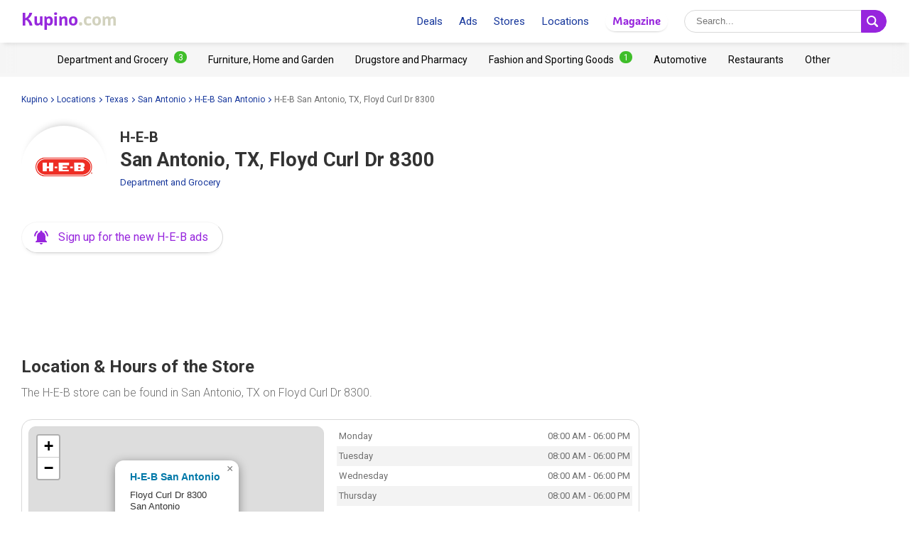

--- FILE ---
content_type: text/html; charset=UTF-8
request_url: https://www.kupino.com/san-antonio-tx/h-e-b/h-e-b-8300-floyd-curl-dr
body_size: 13667
content:

<!DOCTYPE html>
<html lang="en-us">
    <head>
        <meta charset="UTF-8">
        <title>H-E-B San Antonio, TX, Floyd Curl Dr 8300 - Store Hours, Flyers and Hot Deals | Kupino.com</title>
        <meta name="description" content="Discover store hours and sale prices ⭐ in ads for H-E-B in San Antonio, TX, Floyd Curl Dr 8300 💜 from the comfort of your home.">

        <link rel="shortcut icon" href="/assets/img/favicon.ico">
        <link rel="manifest" href="/manifest-us.json">

        <meta name="theme-color" content="#9725dd">
        <meta name="msapplication-navbutton-color" content="#9725dd">
        <meta name="apple-mobile-web-app-status-bar-style" content="#9725dd">

        <meta name="viewport" content="width=device-width, initial-scale=1.0, minimum-scale=1.0, maximum-scale=5.0, user-scalable=yes">

                    <meta name="p:domain_verify" content="75a49d1a14a1b0dbb383d887e8560ae4"/>
        
        
        

                            <meta property="og:site_name" content="Kupino.com">
<meta property="og:type" content="website">
<meta property="og:url" content="https://www.kupino.com/san-antonio-tx/h-e-b/h-e-b-8300-floyd-curl-dr">
<meta property="og:title" content="H-E-B San Antonio, TX, Floyd Curl Dr 8300 - Store Hours, Flyers and Hot Deals | Kupino.com">
<meta property="og:description" content="Discover store hours and sale prices ⭐ in ads for H-E-B in San Antonio, TX, Floyd Curl Dr 8300 💜 from the comfort of your home.">        
                    <meta property="og:image" content="https:https://img.kupino.com/kupi/thumbs/loga_shopy/h-e-b_600_600.png">
    <link rel="previewimage" href="https:https://img.kupino.com/kupi/thumbs/loga_shopy/h-e-b_600_600.png">
    <link rel="image_src" href="https:https://img.kupino.com/kupi/thumbs/loga_shopy/h-e-b_600_600.png">

            <link rel="canonical" href="https://www.kupino.com/san-antonio-tx/h-e-b/h-e-b-8300-floyd-curl-dr">
    <link rel="amphtml" href="https://www.kupino.com/amp/san-antonio-tx/h-e-b/h-e-b-8300-floyd-curl-dr">
    <link href="/assets/plugin/leafletjs/css/leaflet.css" rel="stylesheet" type="text/css"/>
    <script src="/assets/plugin/leafletjs/leaflet.js" type="text/javascript"></script>

                    

<link href="https://fonts.googleapis.com/css?family=Roboto:300,400,700,900&display=swap&subset=latin-ext" rel="stylesheet">

<link rel="stylesheet" type="text/css" href="/assets/css/kupi_layout.css"/>
        
                    <!-- Google Tag Manager -->
<script>(function(w,d,s,l,i){w[l]=w[l]||[];w[l].push({'gtm.start':
            new Date().getTime(),event:'gtm.js'});var f=d.getElementsByTagName(s)[0],
        j=d.createElement(s),dl=l!='dataLayer'?'&l='+l:'';j.async=true;j.src=
        'https://www.googletagmanager.com/gtm.js?id='+i+dl;f.parentNode.insertBefore(j,f);
    })(window,document,'script','dataLayer','GTM-WLMG6CH');</script>
<!-- End Google Tag Manager -->

        
                    <script async src="//pagead2.googlesyndication.com/pagead/js/adsbygoogle.js"></script>        
                    <script type='text/javascript' src='https://platform-api.sharethis.com/js/sharethis.js#property=5fa945de08fc500013d1f6a0&product=sop' async='async'></script>
        
    </head>

    <body >

                        <!-- Google Tag Manager (noscript) -->
    <noscript><iframe src="https://www.googletagmanager.com/ns.html?id=GTM-WLMG6CH" height="0" width="0" style="display:none;visibility:hidden"></iframe></noscript>
    <!-- End Google Tag Manager (noscript) -->
        
                
<div id="android-banner" style="display: none;">
    <div id="banner-content">
        <div class="flex align-center">
            <button class="close"></button>
            <div class="logo_letter"><span>K</span></div>
            <div class="text">
                <h3>Kupino App</h3>
                <p>Free on Google Play</p>
            </div>
            <span class="btn">Install</span>
        </div>
        <a href="https://play.google.com/store/apps/details?id=com.kupi.kupino" title="Kupino - Free on Google Play" class="item_link">Kupino</a>
    </div>
</div>
        <div id="top_wrap">

                                        <div id="head_fixed_start"></div>

<div id="head_wrapper" class="pg">

    <div id="head_content">

                            <div class="nav_toggle_wrap">
                <div class="hamburger nav_toggle"></div>
            </div>
        
                <div class="logo_wrap flex-grow">
            <div class="logo_align">   
    <a title="Weekly Ads and Deals from Stores"
       class="kupino_logo notranslate us"
       id="logo"
       href="/">
    <span style="color:#9628dc;">Kupino</span><span style="color:#d2d2be">.com</span>
    </a>
</div>
        </div>

        
                <ul id="head_nav">
            <li class="inline-b mar-r-20"><a href="/promotions" title="Deals">Deals</a></li>
<li class="inline-b mar-r-20"><a href="/flyers" title="Ads">Ads</a></li>
<li class="inline-b mar-r-20"><a href="/stores" title="Stores">Stores</a></li>
<li class="inline-b mar-r-20"><a href="/locations" title="Locations">Locations</a></li>

<li class="inline-b mar-r-20" style="box-shadow: 0 2px 4px -4px black; border-radius: 17px; padding: 3px 10px; font-family: Graviola, Arial, sans-serif;">
            <a href="/articles" title="Magazine" style="color:#9725dd;">
            Magazine
        </a>
    </li>        </ul>

                            
    <form id="head_search"
          class="whisp form_basic relative"
          data-route="/ajax/suggestion"
          data-payload=""
          data-ga-event="search_head">

        <div class="aligner">
            <input type="text"
                   class="pad-lr-8 min-w-250 font-s-16"
                   name="main_search"
                   autocomplete="off"
                   placeholder="Search..."
                   data-placeholder="Search..."
                   aria-label="Searching">

            <button type="submit"
                    data-fn="submitWhisperer"
                    class="btn colored pad-lr-8"
                    title="Search"
                    tabindex="-1">
                <span class="search_ico search"> <svg viewBox="0 0 16 16"><path  d="M 15.609496,13.724143 12.224793,10.339441 C 12.924134,9.2854314 13.333472,8.023418 13.333472,6.6667378 13.333472,2.9906985 10.342775,0 6.6667377,0 2.9906982,0 0,2.9906985 0,6.6667378 c 0,3.6760372 2.9906982,6.6667342 6.6667377,6.6667342 1.3566803,0 2.6186938,-0.409338 3.6727033,-1.108678 l 3.384703,3.384702 c 0.520004,0.520672 1.365347,0.520672 1.885352,0 0.520672,-0.520671 0.520672,-1.364682 0,-1.885353 z M 2.0000211,6.6667378 c 0,-2.573361 2.0933564,-4.6667164 4.6667166,-4.6667164 2.5733592,0 4.6667143,2.0933554 4.6667143,4.6667164 0,2.5733581 -2.0933551,4.6667142 -4.6667143,4.6667142 -2.5733602,0 -4.6667166,-2.0933561 -4.6667166,-4.6667142 z" /></svg></span>
                <span class="x_ico"> <svg viewBox="0 0 32 32"><path d="M18.83,16l8.59-8.59a2,2,0,0,0-2.83-2.83L16,13.17,7.41,4.59A2,2,0,0,0,4.59,7.41L13.17,16,4.59,24.59a2,2,0,1,0,2.83,2.83L16,18.83l8.59,8.59a2,2,0,0,0,2.83-2.83Z"/></svg></span>
            </button>
        </div>

        <div class="spinner smaller absolute"></div>
    </form>
        
    </div>

                <div id="head_mobile_menu_wrap" class="hidden">
            <ul id="head_mobile_menu">
                <li class="inline-b mar-r-20 link"><a href="/promotions" title="Deals">Deals</a></li>
<li class="inline-b mar-r-20 link"><a href="/flyers" title="Ads">Ads</a></li>
<li class="inline-b mar-r-20 link"><a href="/stores" title="Stores">Stores</a></li>
<li class="inline-b mar-r-20 link"><a href="/locations" title="Locations">Locations</a></li>
<li class="inline-b mar-r-20" style="box-shadow: 0 2px 4px -4px black; border-radius: 17px; padding: 0 10px; font-family: Graviola, Arial, sans-serif;">
            <a href="/articles" title="Magazine" style="color:#9725dd;">
            Magazine
        </a>
    </li>
    <li class="mobile_menu_categories">
        <div id="" class="categories_top_list mobile">

    <div class="categories_scrollbar_wrap">
        <ul class="menu" role="list">
                            
                                        
                    <li class="category" role="listitem">
                        <a class="item_link"
                           href="/category/department-and-grocery"
                           title="Department and Grocery Retailers"></a>

                        <h3 class="mar-0 font-s-14 font-norm"><a href="/category/department-and-grocery"
                               title="Department and Grocery Retailers"><span>Department and Grocery</span><span class="badge bdg_nr">3</span></a></h3>
                    </li>
                                            
                                        
                    <li class="category" role="listitem">
                        <a class="item_link"
                           href="/category/furniture-home-and-garden"
                           title="Furniture, Home and Garden Retailers"></a>

                        <h3 class="mar-0 font-s-14 font-norm"><a href="/category/furniture-home-and-garden"
                               title="Furniture, Home and Garden Retailers"><span>Furniture, Home and Garden</span></a></h3>
                    </li>
                                            
                                        
                    <li class="category" role="listitem">
                        <a class="item_link"
                           href="/category/drugstore-and-pharmacy"
                           title="Drugstore and Pharmacy Retailers"></a>

                        <h3 class="mar-0 font-s-14 font-norm"><a href="/category/drugstore-and-pharmacy"
                               title="Drugstore and Pharmacy Retailers"><span>Drugstore and Pharmacy</span></a></h3>
                    </li>
                                            
                                        
                    <li class="category" role="listitem">
                        <a class="item_link"
                           href="/category/fashion-and-sporting-goods"
                           title="Fashion and Sporting Goods Retailers"></a>

                        <h3 class="mar-0 font-s-14 font-norm"><a href="/category/fashion-and-sporting-goods"
                               title="Fashion and Sporting Goods Retailers"><span>Fashion and Sporting Goods</span><span class="badge bdg_nr">1</span></a></h3>
                    </li>
                                            
                                        
                    <li class="category" role="listitem">
                        <a class="item_link"
                           href="/category/automotive"
                           title="Automotive Retailers"></a>

                        <h3 class="mar-0 font-s-14 font-norm"><a href="/category/automotive"
                               title="Automotive Retailers"><span>Automotive</span></a></h3>
                    </li>
                                            
                                        
                    <li class="category" role="listitem">
                        <a class="item_link"
                           href="/category/restaurants"
                           title="Restaurants Retailers"></a>

                        <h3 class="mar-0 font-s-14 font-norm"><a href="/category/restaurants"
                               title="Restaurants Retailers"><span>Restaurants</span></a></h3>
                    </li>
                                            
                                        
                    <li class="category" role="listitem">
                        <a class="item_link"
                           href="/category/other"
                           title="Other Retailers"></a>

                        <h3 class="mar-0 font-s-14 font-norm"><a href="/category/other"
                               title="Other Retailers"><span>Other</span></a></h3>
                    </li>
                                    </ul>
    </div>

</div>    </li>
            </ul>
        </div>
    </div>
            
                                        <div id="categories_top" class="categories_top_list categories_scrollbar">

    <div class="categories_scrollbar_wrap">
        <ul class="menu" role="list">
                            
                                        
                    <li class="category" role="listitem">
                        <a class="item_link"
                           href="/category/department-and-grocery"
                           title="Department and Grocery Retailers"></a>

                        <h3 class="mar-0 font-s-14 font-norm"><a href="/category/department-and-grocery"
                               title="Department and Grocery Retailers"><span>Department and Grocery</span><span class="badge bdg_nr">3</span></a></h3>
                    </li>
                                            
                                        
                    <li class="category" role="listitem">
                        <a class="item_link"
                           href="/category/furniture-home-and-garden"
                           title="Furniture, Home and Garden Retailers"></a>

                        <h3 class="mar-0 font-s-14 font-norm"><a href="/category/furniture-home-and-garden"
                               title="Furniture, Home and Garden Retailers"><span>Furniture, Home and Garden</span></a></h3>
                    </li>
                                            
                                        
                    <li class="category" role="listitem">
                        <a class="item_link"
                           href="/category/drugstore-and-pharmacy"
                           title="Drugstore and Pharmacy Retailers"></a>

                        <h3 class="mar-0 font-s-14 font-norm"><a href="/category/drugstore-and-pharmacy"
                               title="Drugstore and Pharmacy Retailers"><span>Drugstore and Pharmacy</span></a></h3>
                    </li>
                                            
                                        
                    <li class="category" role="listitem">
                        <a class="item_link"
                           href="/category/fashion-and-sporting-goods"
                           title="Fashion and Sporting Goods Retailers"></a>

                        <h3 class="mar-0 font-s-14 font-norm"><a href="/category/fashion-and-sporting-goods"
                               title="Fashion and Sporting Goods Retailers"><span>Fashion and Sporting Goods</span><span class="badge bdg_nr">1</span></a></h3>
                    </li>
                                            
                                        
                    <li class="category" role="listitem">
                        <a class="item_link"
                           href="/category/automotive"
                           title="Automotive Retailers"></a>

                        <h3 class="mar-0 font-s-14 font-norm"><a href="/category/automotive"
                               title="Automotive Retailers"><span>Automotive</span></a></h3>
                    </li>
                                            
                                        
                    <li class="category" role="listitem">
                        <a class="item_link"
                           href="/category/restaurants"
                           title="Restaurants Retailers"></a>

                        <h3 class="mar-0 font-s-14 font-norm"><a href="/category/restaurants"
                               title="Restaurants Retailers"><span>Restaurants</span></a></h3>
                    </li>
                                            
                                        
                    <li class="category" role="listitem">
                        <a class="item_link"
                           href="/category/other"
                           title="Other Retailers"></a>

                        <h3 class="mar-0 font-s-14 font-norm"><a href="/category/other"
                               title="Other Retailers"><span>Other</span></a></h3>
                    </li>
                                    </ul>
    </div>

</div>            
                                                </div>

        <div id="page_wrapper" >

            <div id="content_wrapper" >

                                                                    
    <ul class="bc_nav"><li><a href="/" title="Kupino">Kupino<span class="arrow right mar-l-3 mar-r-5"></span></a></li><li><a href="/locations" title="Locations">Locations<span class="arrow right mar-l-3 mar-r-5"></span></a></li><li><a href="/texas" title="Texas">Texas<span class="arrow right mar-l-3 mar-r-5"></span></a></li><li><a href="/san-antonio-tx" title="San Antonio">San Antonio<span class="arrow right mar-l-3 mar-r-5"></span></a></li><li><a href="/san-antonio-tx/h-e-b" title="H-E-B San Antonio">H-E-B San Antonio<span class="arrow right mar-l-3 mar-r-5"></span></a></li><li><span>H-E-B San Antonio, TX, Floyd Curl Dr 8300</span></li></ul>            <ol class="hdn" itemscope itemtype="http://schema.org/BreadcrumbList">
        <li itemprop="itemListElement" itemscope itemtype="http://schema.org/ListItem">
            <a itemprop="item" href="https://www.kupino.com"><span itemprop="name">Kupino.com</span></a>
            <meta itemprop="position" content="1" />
        </li>
                    <li itemprop="itemListElement" itemscope itemtype="http://schema.org/ListItem">
                <a itemprop="item" href="https://www.kupino.com/locations"><span itemprop="name">Locations</span></a>
                <meta itemprop="position" content="2" />
            </li>
                    <li itemprop="itemListElement" itemscope itemtype="http://schema.org/ListItem">
                <a itemprop="item" href="https://www.kupino.com/texas"><span itemprop="name">Texas</span></a>
                <meta itemprop="position" content="3" />
            </li>
                    <li itemprop="itemListElement" itemscope itemtype="http://schema.org/ListItem">
                <a itemprop="item" href="https://www.kupino.com/san-antonio-tx"><span itemprop="name">San Antonio</span></a>
                <meta itemprop="position" content="4" />
            </li>
                    <li itemprop="itemListElement" itemscope itemtype="http://schema.org/ListItem">
                <a itemprop="item" href="https://www.kupino.com/san-antonio-tx/h-e-b"><span itemprop="name">H-E-B San Antonio</span></a>
                <meta itemprop="position" content="5" />
            </li>
                    <li itemprop="itemListElement" itemscope itemtype="http://schema.org/ListItem">
                <a itemprop="item" href="https://www.kupino.com"><span itemprop="name">H-E-B San Antonio, TX, Floyd Curl Dr 8300</span></a>
                <meta itemprop="position" content="6" />
            </li>
            </ol>

                
    <div id="main_content" class="content_block right_column_margin">
        <div class="right_column_clear">

                        <div class="shop_heading">
                <div class="shop_logo_top inline-b">
                            
    <div class=" txt-cent relative">

        <div class="shop_logo_v2">

            <a href="/h-e-b" title="H-E-B" tabindex="-1"><img width="80" height="80"
                         data-src="https://img.kupino.com/kupi/thumbs/loga_shopy/h-e-b_150_150.png"
                         src="/assets/img/placeholder.png"
                         alt="H-E-B"
                         title="H-E-B"><div style="padding-bottom: 100%"></div></a>
        </div>

        
        
            </div>
                </div>

                
                                    <div class="heading_text inline-b">

        <h1 class="pg location_shop"><span class="shop_name">H-E-B</span> <span class="location_address">San Antonio, TX, Floyd Curl Dr 8300</span></h1>

        <span class="category"><a href="/category/department-and-grocery"
                              title="Department and Grocery Retailers">Department and Grocery</a></span>

        
</div>

    <div>
        <a href="#"    role="button"
   title="Click here, enter your email address and sign up for new flyers! It&#039;s completely FREE."
   class="btn-sub btn-icon"
   data-fn="showSubscribePopup">
    <span class="subscribe_icon"><svg viewBox="0 0 24 24" preserveAspectRatio="xMidYMid meet" focusable="false" class="style-scope yt-icon"><g class="style-scope yt-icon"><path d="M7.58 4.08L6.15 2.65C3.75 4.48 2.17 7.3 2.03 10.5h2c.15-2.65 1.51-4.97 3.55-6.42zm12.39 6.42h2c-.15-3.2-1.73-6.02-4.12-7.85l-1.42 1.43c2.02 1.45 3.39 3.77 3.54 6.42zM18 11c0-3.07-1.64-5.64-4.5-6.32V4c0-.83-.67-1.5-1.5-1.5s-1.5.67-1.5 1.5v.68C7.63 5.36 6 7.92 6 11v5l-2 2v1h16v-1l-2-2v-5zm-6 11c.14 0 .27-.01.4-.04.65-.14 1.18-.58 1.44-1.18.1-.24.15-.5.15-.78h-4c.01 1.1.9 2 2.01 2z" class="style-scope yt-icon"></path></g></svg></span>
    <span class="subscribe_text">Sign up for the new H-E-B ads</span>
</a>
    </div>
                            </div>

                        
                        <div class="ad_wrap" data-max-width="1024" style="margin-top: 0;">
                    <div class="adpos">
        <ins class="adsbygoogle"
             style="display:inline-block;width:300px;height:300px"
             data-ad-client="ca-pub-5174456757501997"
             data-ad-slot="5250999203"></ins>
        <script>
            (adsbygoogle = window.adsbygoogle || []).push({});
        </script>
    </div>
    <div class="clear"></div>

            </div>

                        <div class="ad_wrap" data-min-width="1024" style="margin-top: 0;">
                    <div class="adpos leaderboard">
        <ins class="adsbygoogle"
             style="display:block"
             data-ad-client="ca-pub-5174456757501997"
             data-ad-slot="4473104156"
             data-ad-format="horizontal"
             data-full-width-responsive="false"></ins>
        <script>
            (adsbygoogle = window.adsbygoogle || []).push({});
        </script>
        <div class="clear"></div>
    </div>

            </div>

                        
                        
                        
                
                    

<h2>Location &amp; Hours of the Store</h2>


                            
    <p class="quote_small mar-t-15">The H-E-B store can be found in San Antonio, TX on Floyd Curl Dr 8300. </p>

<div class="row">
    <div class="map_frame mar-b-30" id="m">
                            <div class="col-6-md">
                                    
<div id="map" style="height:283px;" class="smap"></div>

<script type="text/javascript">

    var markerPosition = {
        id : 344972,
        lat : 29.5152794,
        lng : -98.5815588,
        market_name : "H-E-B San Antonio",
        seo_url : "h-e-b-8300-floyd-curl-dr",
        town : "San Antonio",
        street : "Floyd Curl Dr",
        house_number : "8300",
        link_url : "/san-antonio-tx/h-e-b/h-e-b-8300-floyd-curl-dr",
        show: true
    }
</script>                            </div>
        
                            <div class="col-6-md">
                <div>
                    

       
<table class="business-hours">
    <tbody>
                    <tr class="business-hours__row">
                <td class="business-hours__day">
                                            Monday                                    </td>
                <td class="business-hours__time">
                                                                        08:00 AM - 06:00 PM                                                            </td>
            </tr>
                    <tr class="business-hours__row">
                <td class="business-hours__day">
                                            Tuesday                                    </td>
                <td class="business-hours__time">
                                                                        08:00 AM - 06:00 PM                                                            </td>
            </tr>
                    <tr class="business-hours__row">
                <td class="business-hours__day">
                                            Wednesday                                    </td>
                <td class="business-hours__time">
                                                                        08:00 AM - 06:00 PM                                                            </td>
            </tr>
                    <tr class="business-hours__row">
                <td class="business-hours__day">
                                            Thursday                                    </td>
                <td class="business-hours__time">
                                                                        08:00 AM - 06:00 PM                                                            </td>
            </tr>
                    <tr class="business-hours__row">
                <td class="business-hours__day">
                                            Friday                                    </td>
                <td class="business-hours__time">
                                                                        08:00 AM - 06:00 PM                                                            </td>
            </tr>
                    <tr class="business-hours__row business-hours--active">
                <td class="business-hours__day">
                                            Saturday                                    </td>
                <td class="business-hours__time">
                                                                        09:00 AM - 01:00 PM                                                            </td>
            </tr>
                    <tr class="business-hours__row">
                <td class="business-hours__day">
                                            Sunday                                    </td>
                <td class="business-hours__time">
                                            closed                                    </td>
            </tr>
                <tr>
            <td class="business-hours__info" colspan="2">Hours may change during the holidays.</td>
        </tr>
    </tbody>
</table>                </div>
            </div>
            </div>
</div>
                                        <div class="txt-cent mar-b-16">
                                                    <div class="txt-cent mar-b-30 display inline-block mar-r-5">
    <a href="/san-antonio-tx/h-e-b"
       title="All H-E-B stores in San Antonio, TX"
       role="button"
       class="big btn colored round btn-all"><span class="btn_text">All H-E-B stores in San Antonio, TX</span> <span class="arrow right"></span> </a>
</div>                        
                        <div class="txt-cent mar-b-30 display inline-block">
    <a href="/h-e-b"
       title="All H-E-B stores"
       role="button"
       class="big btn colored round btn-all"><span class="btn_text">All H-E-B stores</span> <span class="arrow right"></span> </a>
</div>                    </div>

                            
                        
                
                    <h2>H-E-B Nearby</h2>
                    <div id="location_shop_near_markets" class="near_shops row mar-col-sm-4 mar-b-30">
                        
                            

<div class="shop_near adress-item pad-r col-4-sm " >

    <a href="/san-antonio-tx/h-e-b/h-e-b-5910-babcock-rd" title="H-E-B San Antonio, Babcock Rd 5910"><span class="addr"><strong >H-E-B </strong><strong>San Antonio</strong><span>, TX</span><span class="display block">Babcock Rd 5910</span></span></a>

            <span class="dist">1.5&nbsp;mi</span>
    
    <a class="item_link" href="/san-antonio-tx/h-e-b/h-e-b-5910-babcock-rd" title="H-E-B San Antonio, Babcock Rd 5910"></a>

    <div class="map_icon"><svg viewBox="0 0 2.2595065 3.1808841"><path d="m 1.1257256,0 c -0.61868179,0 -1.12968809,0.5044126 -1.12968809,1.1298192 0,0.7195539 1.02878989,1.9233195 1.06913869,1.977118 l 0.060549,0.073947 0.060549,-0.073947 C 1.2266232,3.0598642 2.255544,1.8493731 2.255544,1.1298192 2.255544,0.5111374 1.7444065,0 1.1257256,0 Z m 0,0.8608272 c 0.1479457,0 0.2689921,0.1210464 0.2689921,0.268992 0,0.1479457 -0.1210464,0.2689921 -0.2689921,0.2689921 -0.14794563,0 -0.26899206,-0.1210464 -0.26899206,-0.2689921 0,-0.1479456 0.12104643,-0.268992 0.26899206,-0.268992 z"/></svg></div>

    </div>                        
                            

<div class="shop_near adress-item pad-r col-4-sm " >

    <a href="/san-antonio-tx/h-e-b/h-e-b-9900-wurzbach-rd" title="H-E-B San Antonio, Wurzbach Rd 9900"><span class="addr"><strong >H-E-B </strong><strong>San Antonio</strong><span>, TX</span><span class="display block">Wurzbach Rd 9900</span></span></a>

            <span class="dist">1.6&nbsp;mi</span>
    
    <a class="item_link" href="/san-antonio-tx/h-e-b/h-e-b-9900-wurzbach-rd" title="H-E-B San Antonio, Wurzbach Rd 9900"></a>

    <div class="map_icon"><svg viewBox="0 0 2.2595065 3.1808841"><path d="m 1.1257256,0 c -0.61868179,0 -1.12968809,0.5044126 -1.12968809,1.1298192 0,0.7195539 1.02878989,1.9233195 1.06913869,1.977118 l 0.060549,0.073947 0.060549,-0.073947 C 1.2266232,3.0598642 2.255544,1.8493731 2.255544,1.1298192 2.255544,0.5111374 1.7444065,0 1.1257256,0 Z m 0,0.8608272 c 0.1479457,0 0.2689921,0.1210464 0.2689921,0.268992 0,0.1479457 -0.1210464,0.2689921 -0.2689921,0.2689921 -0.14794563,0 -0.26899206,-0.1210464 -0.26899206,-0.2689921 0,-0.1479456 0.12104643,-0.268992 0.26899206,-0.268992 z"/></svg></div>

    </div>                        
                            

<div class="shop_near adress-item pad-r col-4-sm " >

    <a href="/leon-valley-tx/h-e-b/h-e-b-5601-bandera-rd" title="H-E-B Leon Valley, Bandera Rd 5601"><span class="addr"><strong >H-E-B </strong><strong>Leon Valley</strong><span>, TX</span><span class="display block">Bandera Rd 5601</span></span></a>

            <span class="dist">2.4&nbsp;mi</span>
    
    <a class="item_link" href="/leon-valley-tx/h-e-b/h-e-b-5601-bandera-rd" title="H-E-B Leon Valley, Bandera Rd 5601"></a>

    <div class="map_icon"><svg viewBox="0 0 2.2595065 3.1808841"><path d="m 1.1257256,0 c -0.61868179,0 -1.12968809,0.5044126 -1.12968809,1.1298192 0,0.7195539 1.02878989,1.9233195 1.06913869,1.977118 l 0.060549,0.073947 0.060549,-0.073947 C 1.2266232,3.0598642 2.255544,1.8493731 2.255544,1.1298192 2.255544,0.5111374 1.7444065,0 1.1257256,0 Z m 0,0.8608272 c 0.1479457,0 0.2689921,0.1210464 0.2689921,0.268992 0,0.1479457 -0.1210464,0.2689921 -0.2689921,0.2689921 -0.14794563,0 -0.26899206,-0.1210464 -0.26899206,-0.2689921 0,-0.1479456 0.12104643,-0.268992 0.26899206,-0.268992 z"/></svg></div>

    </div>                        
                            

<div class="shop_near adress-item pad-r col-4-sm " >

    <a href="/san-antonio-tx/h-e-b/h-e-b-12777-w-i-10" title="H-E-B San Antonio, W I-10 12777"><span class="addr"><strong >H-E-B </strong><strong>San Antonio</strong><span>, TX</span><span class="display block">W I-10 12777</span></span></a>

            <span class="dist">3.2&nbsp;mi</span>
    
    <a class="item_link" href="/san-antonio-tx/h-e-b/h-e-b-12777-w-i-10" title="H-E-B San Antonio, W I-10 12777"></a>

    <div class="map_icon"><svg viewBox="0 0 2.2595065 3.1808841"><path d="m 1.1257256,0 c -0.61868179,0 -1.12968809,0.5044126 -1.12968809,1.1298192 0,0.7195539 1.02878989,1.9233195 1.06913869,1.977118 l 0.060549,0.073947 0.060549,-0.073947 C 1.2266232,3.0598642 2.255544,1.8493731 2.255544,1.1298192 2.255544,0.5111374 1.7444065,0 1.1257256,0 Z m 0,0.8608272 c 0.1479457,0 0.2689921,0.1210464 0.2689921,0.268992 0,0.1479457 -0.1210464,0.2689921 -0.2689921,0.2689921 -0.14794563,0 -0.26899206,-0.1210464 -0.26899206,-0.2689921 0,-0.1479456 0.12104643,-0.268992 0.26899206,-0.268992 z"/></svg></div>

    </div>                        
                            

<div class="shop_near adress-item pad-r col-4-sm " >

    <a href="/castle-hills-tx/h-e-b/h-e-b-6000-west-ave" title="H-E-B Castle Hills, West Ave 6000"><span class="addr"><strong >H-E-B </strong><strong>Castle Hills</strong><span>, TX</span><span class="display block">West Ave 6000</span></span></a>

            <span class="dist">3.4&nbsp;mi</span>
    
    <a class="item_link" href="/castle-hills-tx/h-e-b/h-e-b-6000-west-ave" title="H-E-B Castle Hills, West Ave 6000"></a>

    <div class="map_icon"><svg viewBox="0 0 2.2595065 3.1808841"><path d="m 1.1257256,0 c -0.61868179,0 -1.12968809,0.5044126 -1.12968809,1.1298192 0,0.7195539 1.02878989,1.9233195 1.06913869,1.977118 l 0.060549,0.073947 0.060549,-0.073947 C 1.2266232,3.0598642 2.255544,1.8493731 2.255544,1.1298192 2.255544,0.5111374 1.7444065,0 1.1257256,0 Z m 0,0.8608272 c 0.1479457,0 0.2689921,0.1210464 0.2689921,0.268992 0,0.1479457 -0.1210464,0.2689921 -0.2689921,0.2689921 -0.14794563,0 -0.26899206,-0.1210464 -0.26899206,-0.2689921 0,-0.1479456 0.12104643,-0.268992 0.26899206,-0.268992 z"/></svg></div>

    </div>                        
                            

<div class="shop_near adress-item pad-r col-4-sm " >

    <a href="/san-antonio-tx/h-e-b/h-e-b-7951-guilbeau-rd" title="H-E-B San Antonio, Guilbeau Rd 7951"><span class="addr"><strong >H-E-B </strong><strong>San Antonio</strong><span>, TX</span><span class="display block">Guilbeau Rd 7951</span></span></a>

            <span class="dist">3.7&nbsp;mi</span>
    
    <a class="item_link" href="/san-antonio-tx/h-e-b/h-e-b-7951-guilbeau-rd" title="H-E-B San Antonio, Guilbeau Rd 7951"></a>

    <div class="map_icon"><svg viewBox="0 0 2.2595065 3.1808841"><path d="m 1.1257256,0 c -0.61868179,0 -1.12968809,0.5044126 -1.12968809,1.1298192 0,0.7195539 1.02878989,1.9233195 1.06913869,1.977118 l 0.060549,0.073947 0.060549,-0.073947 C 1.2266232,3.0598642 2.255544,1.8493731 2.255544,1.1298192 2.255544,0.5111374 1.7444065,0 1.1257256,0 Z m 0,0.8608272 c 0.1479457,0 0.2689921,0.1210464 0.2689921,0.268992 0,0.1479457 -0.1210464,0.2689921 -0.2689921,0.2689921 -0.14794563,0 -0.26899206,-0.1210464 -0.26899206,-0.2689921 0,-0.1479456 0.12104643,-0.268992 0.26899206,-0.268992 z"/></svg></div>

    </div>                                            </div>
                
                                
                                
    <div id="subscribe_body_form"
         class="popup_overlay in_body mar-b-30"
         data-fn="hideSubscribePopup"
         data-xhr="/ajax/subscribe"
         data-slug="h-e-b"
         data-name="H-E-B"
         data-type="shop">
    <div class="popup txt-cent">

        
                
        <h2>Be the First to Know about New <span class="nowrap">H-E-B Ads</span></h2>

        <p>Don't miss out on the latest H-E-B flyers. Enter your email address for bargains and inspiration.</p>

                                <form class="form_basic sub_form mar-b-16">

                <label class="check_mark font-s-32 mar-r-10 clr-valid" style="display: none;">✔</label>

                <input type="email" name="subscribe" placeholder="Enter your email address">

                <button type="submit" class="btn colored">Subscribe! <i class="arrow right"></i> <div class="spinner smaller absolute"></div></button>

                <div style="max-width: 290px; text-align: left; width: 100%; display: block; margin: 0 auto;">
                    <label class="mar-t-15 mar-b-8 display block">
                        <input class="vert-mid mar-r-10" type="checkbox" required checked>
                        <span class="font-s-12 vert-mid">I agree to the <a href="/privacy-policy" title="Privacy Policy">Privacy Policy</a>.</span>
                    </label>
                    <label class="display block">
                        <input class="vert-mid mar-r-10" type="checkbox" required checked>
                        <span class="font-s-12 vert-mid">I agree to receive new offers.</span>
                    </label>
                </div>
            </form>
        
        <p class="msg scs hidden"></p>
        <p class="msg err hidden">Please enter a valid email address.</p>
        <p class="msg err checkbox hidden">Please, confirm your acceptance concerning receiving new offers and privacy policies.</p>

        <p class="font-s-12 clr-light-gray"><span class="lock_icon"><svg viewBox="0 0 512 512"><path d="M418.4,232.7h-23.3v-93.1C395.1,62.5,332.6,0,255.5,0S115.9,62.5,115.9,139.6v93.1H92.6c-12.8,0-23.3,10.4-23.3,23.3v232.7c0,12.9,10.4,23.3,23.3,23.3h325.8c12.8,0,23.3-10.4,23.3-23.3V256C441.7,243.1,431.2,232.7,418.4,232.7z M348.6,232.7H162.4v-93.1c0-51.4,41.7-93.1,93.1-93.1s93.1,41.7,93.1,93.1V232.7z"/></svg></span>We respect your <a href="/privacy-policy" title="Privacy Policy">email privacy</a>.</p>
        <p class="font-s-12 clr-light-gray">Zero spam. Unsubscribe at any time.</p>

    </div>
</div>

                
                    <h2>The Nearest Department and Grocery</h2>
                    <div id="location_other_near_markets" class="near_shops row mar-col-sm-4 mar-b-30">

                                                    

<div class="shop_near adress-item pad-r col-4-sm " >

    <a href="/san-antonio-tx/family-dollar/family-dollar-5523-babcock-rd" title="Family Dollar San Antonio, Babcock Rd 5523"><span class="addr"><strong >Family Dollar </strong><strong>San Antonio</strong><span>, TX</span><span class="display block">Babcock Rd 5523</span></span></a>

            <span class="dist static">0.8&nbsp;mi</span>
    
    <a class="item_link" href="/san-antonio-tx/family-dollar/family-dollar-5523-babcock-rd" title="Family Dollar San Antonio, Babcock Rd 5523"></a>

    <div class="map_icon"><svg viewBox="0 0 2.2595065 3.1808841"><path d="m 1.1257256,0 c -0.61868179,0 -1.12968809,0.5044126 -1.12968809,1.1298192 0,0.7195539 1.02878989,1.9233195 1.06913869,1.977118 l 0.060549,0.073947 0.060549,-0.073947 C 1.2266232,3.0598642 2.255544,1.8493731 2.255544,1.1298192 2.255544,0.5111374 1.7444065,0 1.1257256,0 Z m 0,0.8608272 c 0.1479457,0 0.2689921,0.1210464 0.2689921,0.268992 0,0.1479457 -0.1210464,0.2689921 -0.2689921,0.2689921 -0.14794563,0 -0.26899206,-0.1210464 -0.26899206,-0.2689921 0,-0.1479456 0.12104643,-0.268992 0.26899206,-0.268992 z"/></svg></div>

                        <img src="https://img.kupino.com/kupi/thumbs/loga_shopy/family-dollar_150_150.png"
                 alt="Family Dollar"
                 style="position: absolute; width: 50px; height: 50px; top: 5px; right: 8px;">
            </div>                                                    

<div class="shop_near adress-item pad-r col-4-sm " >

    <a href="/leon-valley-tx/walmart/walmart-5025-northwest-loop-410" title="Walmart Leon Valley, Northwest Loop 410 5025"><span class="addr"><strong >Walmart </strong><strong>Leon Valley</strong><span>, TX</span><span class="display block">Northwest Loop 410 5025</span></span></a>

            <span class="dist static">1.7&nbsp;mi</span>
    
    <a class="item_link" href="/leon-valley-tx/walmart/walmart-5025-northwest-loop-410" title="Walmart Leon Valley, Northwest Loop 410 5025"></a>

    <div class="map_icon"><svg viewBox="0 0 2.2595065 3.1808841"><path d="m 1.1257256,0 c -0.61868179,0 -1.12968809,0.5044126 -1.12968809,1.1298192 0,0.7195539 1.02878989,1.9233195 1.06913869,1.977118 l 0.060549,0.073947 0.060549,-0.073947 C 1.2266232,3.0598642 2.255544,1.8493731 2.255544,1.1298192 2.255544,0.5111374 1.7444065,0 1.1257256,0 Z m 0,0.8608272 c 0.1479457,0 0.2689921,0.1210464 0.2689921,0.268992 0,0.1479457 -0.1210464,0.2689921 -0.2689921,0.2689921 -0.14794563,0 -0.26899206,-0.1210464 -0.26899206,-0.2689921 0,-0.1479456 0.12104643,-0.268992 0.26899206,-0.268992 z"/></svg></div>

                        <img src="https://img.kupino.com/kupi/thumbs/loga_shopy/walmart_150_150.png"
                 alt="Walmart"
                 style="position: absolute; width: 50px; height: 50px; top: 5px; right: 8px;">
            </div>                                                    

<div class="shop_near adress-item pad-r col-4-sm " >

    <a href="/san-antonio-tx/sprouts-farmers-market/sprouts-farmers-market-8101-callaghan-rd" title="Sprouts Farmers Market San Antonio, Callaghan Rd 8101"><span class="addr"><strong >Sprouts Farmers Market </strong><strong>San Antonio</strong><span>, TX</span><span class="display block">Callaghan Rd 8101</span></span></a>

            <span class="dist static">1.8&nbsp;mi</span>
    
    <a class="item_link" href="/san-antonio-tx/sprouts-farmers-market/sprouts-farmers-market-8101-callaghan-rd" title="Sprouts Farmers Market San Antonio, Callaghan Rd 8101"></a>

    <div class="map_icon"><svg viewBox="0 0 2.2595065 3.1808841"><path d="m 1.1257256,0 c -0.61868179,0 -1.12968809,0.5044126 -1.12968809,1.1298192 0,0.7195539 1.02878989,1.9233195 1.06913869,1.977118 l 0.060549,0.073947 0.060549,-0.073947 C 1.2266232,3.0598642 2.255544,1.8493731 2.255544,1.1298192 2.255544,0.5111374 1.7444065,0 1.1257256,0 Z m 0,0.8608272 c 0.1479457,0 0.2689921,0.1210464 0.2689921,0.268992 0,0.1479457 -0.1210464,0.2689921 -0.2689921,0.2689921 -0.14794563,0 -0.26899206,-0.1210464 -0.26899206,-0.2689921 0,-0.1479456 0.12104643,-0.268992 0.26899206,-0.268992 z"/></svg></div>

                        <img src="https://img.kupino.com/kupi/thumbs/loga_shopy/sprouts-farmers-market_150_150.png"
                 alt="Sprouts Farmers Market"
                 style="position: absolute; width: 50px; height: 50px; top: 5px; right: 8px;">
            </div>                                                    

<div class="shop_near adress-item pad-r col-4-sm " >

    <a href="/san-antonio-tx/dollar-general/dollar-general-8115-callaghan-rd" title="Dollar General San Antonio, Callaghan Rd 8115"><span class="addr"><strong >Dollar General </strong><strong>San Antonio</strong><span>, TX</span><span class="display block">Callaghan Rd 8115</span></span></a>

            <span class="dist static">1.8&nbsp;mi</span>
    
    <a class="item_link" href="/san-antonio-tx/dollar-general/dollar-general-8115-callaghan-rd" title="Dollar General San Antonio, Callaghan Rd 8115"></a>

    <div class="map_icon"><svg viewBox="0 0 2.2595065 3.1808841"><path d="m 1.1257256,0 c -0.61868179,0 -1.12968809,0.5044126 -1.12968809,1.1298192 0,0.7195539 1.02878989,1.9233195 1.06913869,1.977118 l 0.060549,0.073947 0.060549,-0.073947 C 1.2266232,3.0598642 2.255544,1.8493731 2.255544,1.1298192 2.255544,0.5111374 1.7444065,0 1.1257256,0 Z m 0,0.8608272 c 0.1479457,0 0.2689921,0.1210464 0.2689921,0.268992 0,0.1479457 -0.1210464,0.2689921 -0.2689921,0.2689921 -0.14794563,0 -0.26899206,-0.1210464 -0.26899206,-0.2689921 0,-0.1479456 0.12104643,-0.268992 0.26899206,-0.268992 z"/></svg></div>

                        <img src="https://img.kupino.com/kupi/thumbs/loga_shopy/dollar-general_150_150.png"
                 alt="Dollar General"
                 style="position: absolute; width: 50px; height: 50px; top: 5px; right: 8px;">
            </div>                                                    

<div class="shop_near adress-item pad-r col-4-sm " >

    <a href="/leon-valley-tx/family-dollar/family-dollar-6126-wurzbach-rd" title="Family Dollar Leon Valley, Wurzbach Rd 6126"><span class="addr"><strong >Family Dollar </strong><strong>Leon Valley</strong><span>, TX</span><span class="display block">Wurzbach Rd 6126</span></span></a>

            <span class="dist static">2.1&nbsp;mi</span>
    
    <a class="item_link" href="/leon-valley-tx/family-dollar/family-dollar-6126-wurzbach-rd" title="Family Dollar Leon Valley, Wurzbach Rd 6126"></a>

    <div class="map_icon"><svg viewBox="0 0 2.2595065 3.1808841"><path d="m 1.1257256,0 c -0.61868179,0 -1.12968809,0.5044126 -1.12968809,1.1298192 0,0.7195539 1.02878989,1.9233195 1.06913869,1.977118 l 0.060549,0.073947 0.060549,-0.073947 C 1.2266232,3.0598642 2.255544,1.8493731 2.255544,1.1298192 2.255544,0.5111374 1.7444065,0 1.1257256,0 Z m 0,0.8608272 c 0.1479457,0 0.2689921,0.1210464 0.2689921,0.268992 0,0.1479457 -0.1210464,0.2689921 -0.2689921,0.2689921 -0.14794563,0 -0.26899206,-0.1210464 -0.26899206,-0.2689921 0,-0.1479456 0.12104643,-0.268992 0.26899206,-0.268992 z"/></svg></div>

                        <img src="https://img.kupino.com/kupi/thumbs/loga_shopy/family-dollar_150_150.png"
                 alt="Family Dollar"
                 style="position: absolute; width: 50px; height: 50px; top: 5px; right: 8px;">
            </div>                                                    

<div class="shop_near adress-item pad-r col-4-sm " >

    <a href="/san-antonio-tx/dollar-general/dollar-general-2821-hillcrest-dr" title="Dollar General San Antonio, Hillcrest Dr 2821"><span class="addr"><strong >Dollar General </strong><strong>San Antonio</strong><span>, TX</span><span class="display block">Hillcrest Dr 2821</span></span></a>

            <span class="dist static">2.4&nbsp;mi</span>
    
    <a class="item_link" href="/san-antonio-tx/dollar-general/dollar-general-2821-hillcrest-dr" title="Dollar General San Antonio, Hillcrest Dr 2821"></a>

    <div class="map_icon"><svg viewBox="0 0 2.2595065 3.1808841"><path d="m 1.1257256,0 c -0.61868179,0 -1.12968809,0.5044126 -1.12968809,1.1298192 0,0.7195539 1.02878989,1.9233195 1.06913869,1.977118 l 0.060549,0.073947 0.060549,-0.073947 C 1.2266232,3.0598642 2.255544,1.8493731 2.255544,1.1298192 2.255544,0.5111374 1.7444065,0 1.1257256,0 Z m 0,0.8608272 c 0.1479457,0 0.2689921,0.1210464 0.2689921,0.268992 0,0.1479457 -0.1210464,0.2689921 -0.2689921,0.2689921 -0.14794563,0 -0.26899206,-0.1210464 -0.26899206,-0.2689921 0,-0.1479456 0.12104643,-0.268992 0.26899206,-0.268992 z"/></svg></div>

                        <img src="https://img.kupino.com/kupi/thumbs/loga_shopy/dollar-general_150_150.png"
                 alt="Dollar General"
                 style="position: absolute; width: 50px; height: 50px; top: 5px; right: 8px;">
            </div>                                            </div>
                
            
                                        
                    <h2>Shop at Grocery Stores near Places of Interest</h2>

                    <div id="points_of_interest" class="near_shops row mar-col-sm-4 mar-b-30">

                        
                                                                                                                                                    
                            

<div class="shop_near adress-item pad-r col-4-sm ">

    <a href="/shopping-near/denman-estate-park/department-and-grocery" title="Stores Near Denman Estate Park"><span class="addr"><strong class="display block">Denman Estate Park </strong><div>San Antonio, TX</div><span class="display block">Mockingbird Ln 7735</span></span></a></a>

            <span class="dist">1.3 mi</span>
    
    <a class="item_link" href="/shopping-near/denman-estate-park/department-and-grocery" title="Stores Near Denman Estate Park"></a>

    <div class="map_icon"><svg viewBox="0 0 2.2595065 3.1808841"><path d="m 1.1257256,0 c -0.61868179,0 -1.12968809,0.5044126 -1.12968809,1.1298192 0,0.7195539 1.02878989,1.9233195 1.06913869,1.977118 l 0.060549,0.073947 0.060549,-0.073947 C 1.2266232,3.0598642 2.255544,1.8493731 2.255544,1.1298192 2.255544,0.5111374 1.7444065,0 1.1257256,0 Z m 0,0.8608272 c 0.1479457,0 0.2689921,0.1210464 0.2689921,0.268992 0,0.1479457 -0.1210464,0.2689921 -0.2689921,0.2689921 -0.14794563,0 -0.26899206,-0.1210464 -0.26899206,-0.2689921 0,-0.1479456 0.12104643,-0.268992 0.26899206,-0.268992 z"/></svg></div>

</div>                        
                                                                                                                                                    
                            

<div class="shop_near adress-item pad-r col-4-sm ">

    <a href="/shopping-near/altitude-trampoline-park/department-and-grocery" title="Stores Near Altitude Trampoline Park"><span class="addr"><strong class="display block">Altitude Trampoline Park </strong><div>San Antonio, TX</div><span class="display block">W I-10 11075</span></span></a></a>

            <span class="dist">2.2 mi</span>
    
    <a class="item_link" href="/shopping-near/altitude-trampoline-park/department-and-grocery" title="Stores Near Altitude Trampoline Park"></a>

    <div class="map_icon"><svg viewBox="0 0 2.2595065 3.1808841"><path d="m 1.1257256,0 c -0.61868179,0 -1.12968809,0.5044126 -1.12968809,1.1298192 0,0.7195539 1.02878989,1.9233195 1.06913869,1.977118 l 0.060549,0.073947 0.060549,-0.073947 C 1.2266232,3.0598642 2.255544,1.8493731 2.255544,1.1298192 2.255544,0.5111374 1.7444065,0 1.1257256,0 Z m 0,0.8608272 c 0.1479457,0 0.2689921,0.1210464 0.2689921,0.268992 0,0.1479457 -0.1210464,0.2689921 -0.2689921,0.2689921 -0.14794563,0 -0.26899206,-0.1210464 -0.26899206,-0.2689921 0,-0.1479456 0.12104643,-0.268992 0.26899206,-0.268992 z"/></svg></div>

</div>                        
                                                                                                                                                    
                            

<div class="shop_near adress-item pad-r col-4-sm ">

    <a href="/shopping-near/o-p-schnabel-park/department-and-grocery" title="Stores Near O. P. Schnabel Park"><span class="addr"><strong class="display block">O. P. Schnabel Park </strong><div>San Antonio, TX</div><span class="display block">Bandera Rd 9606</span></span></a></a>

            <span class="dist">3.8 mi</span>
    
    <a class="item_link" href="/shopping-near/o-p-schnabel-park/department-and-grocery" title="Stores Near O. P. Schnabel Park"></a>

    <div class="map_icon"><svg viewBox="0 0 2.2595065 3.1808841"><path d="m 1.1257256,0 c -0.61868179,0 -1.12968809,0.5044126 -1.12968809,1.1298192 0,0.7195539 1.02878989,1.9233195 1.06913869,1.977118 l 0.060549,0.073947 0.060549,-0.073947 C 1.2266232,3.0598642 2.255544,1.8493731 2.255544,1.1298192 2.255544,0.5111374 1.7444065,0 1.1257256,0 Z m 0,0.8608272 c 0.1479457,0 0.2689921,0.1210464 0.2689921,0.268992 0,0.1479457 -0.1210464,0.2689921 -0.2689921,0.2689921 -0.14794563,0 -0.26899206,-0.1210464 -0.26899206,-0.2689921 0,-0.1479456 0.12104643,-0.268992 0.26899206,-0.268992 z"/></svg></div>

</div>                        
                                                                                                                                                    
                            

<div class="shop_near adress-item pad-r col-4-sm ">

    <a href="/shopping-near/leon-creek-greenway/department-and-grocery" title="Stores Near Leon Creek Greenway"><span class="addr"><strong class="display block">Leon Creek Greenway </strong><div>San Antonio, TX</div><span class="display block">Leon Creek Greenway</span></span></a></a>

            <span class="dist">4.5 mi</span>
    
    <a class="item_link" href="/shopping-near/leon-creek-greenway/department-and-grocery" title="Stores Near Leon Creek Greenway"></a>

    <div class="map_icon"><svg viewBox="0 0 2.2595065 3.1808841"><path d="m 1.1257256,0 c -0.61868179,0 -1.12968809,0.5044126 -1.12968809,1.1298192 0,0.7195539 1.02878989,1.9233195 1.06913869,1.977118 l 0.060549,0.073947 0.060549,-0.073947 C 1.2266232,3.0598642 2.255544,1.8493731 2.255544,1.1298192 2.255544,0.5111374 1.7444065,0 1.1257256,0 Z m 0,0.8608272 c 0.1479457,0 0.2689921,0.1210464 0.2689921,0.268992 0,0.1479457 -0.1210464,0.2689921 -0.2689921,0.2689921 -0.14794563,0 -0.26899206,-0.1210464 -0.26899206,-0.2689921 0,-0.1479456 0.12104643,-0.268992 0.26899206,-0.268992 z"/></svg></div>

</div>                        
                                                                                                                                                    
                            

<div class="shop_near adress-item pad-r col-4-sm ">

    <a href="/shopping-near/phil-hardberger-park-conservancy/department-and-grocery" title="Stores Near Phil Hardberger Park Conservancy"><span class="addr"><strong class="display block">Phil Hardberger Park Conservancy </strong><div>San Antonio, TX</div><span class="display block">Voelcker Ln 1021</span></span></a></a>

            <span class="dist">4.6 mi</span>
    
    <a class="item_link" href="/shopping-near/phil-hardberger-park-conservancy/department-and-grocery" title="Stores Near Phil Hardberger Park Conservancy"></a>

    <div class="map_icon"><svg viewBox="0 0 2.2595065 3.1808841"><path d="m 1.1257256,0 c -0.61868179,0 -1.12968809,0.5044126 -1.12968809,1.1298192 0,0.7195539 1.02878989,1.9233195 1.06913869,1.977118 l 0.060549,0.073947 0.060549,-0.073947 C 1.2266232,3.0598642 2.255544,1.8493731 2.255544,1.1298192 2.255544,0.5111374 1.7444065,0 1.1257256,0 Z m 0,0.8608272 c 0.1479457,0 0.2689921,0.1210464 0.2689921,0.268992 0,0.1479457 -0.1210464,0.2689921 -0.2689921,0.2689921 -0.14794563,0 -0.26899206,-0.1210464 -0.26899206,-0.2689921 0,-0.1479456 0.12104643,-0.268992 0.26899206,-0.268992 z"/></svg></div>

</div>                        
                                                                                                                                                    
                            

<div class="shop_near adress-item pad-r col-4-sm ">

    <a href="/shopping-near/phil-hardberger-park-east/department-and-grocery" title="Stores Near Phil Hardberger Park (East)"><span class="addr"><strong class="display block">Phil Hardberger Park (East) </strong><div>San Antonio, TX</div><span class="display block">Blanco Rd 13203</span></span></a></a>

            <span class="dist">4.9 mi</span>
    
    <a class="item_link" href="/shopping-near/phil-hardberger-park-east/department-and-grocery" title="Stores Near Phil Hardberger Park (East)"></a>

    <div class="map_icon"><svg viewBox="0 0 2.2595065 3.1808841"><path d="m 1.1257256,0 c -0.61868179,0 -1.12968809,0.5044126 -1.12968809,1.1298192 0,0.7195539 1.02878989,1.9233195 1.06913869,1.977118 l 0.060549,0.073947 0.060549,-0.073947 C 1.2266232,3.0598642 2.255544,1.8493731 2.255544,1.1298192 2.255544,0.5111374 1.7444065,0 1.1257256,0 Z m 0,0.8608272 c 0.1479457,0 0.2689921,0.1210464 0.2689921,0.268992 0,0.1479457 -0.1210464,0.2689921 -0.2689921,0.2689921 -0.14794563,0 -0.26899206,-0.1210464 -0.26899206,-0.2689921 0,-0.1479456 0.12104643,-0.268992 0.26899206,-0.268992 z"/></svg></div>

</div>                                            </div>
                            
                        
            <div class="ad_wrap">
                    <div class="adpos">
        <ins class="adsbygoogle"
             style="display:block"
             data-ad-format="autorelaxed"
             data-ad-client="ca-pub-5174456757501997"
             data-ad-slot="3666222239"
             data-matched-content-ui-type="image_stacked,image_stacked"
             data-matched-content-rows-num="2,2"
             data-matched-content-columns-num="1,3"></ins>
        <script>(adsbygoogle = window.adsbygoogle || []).push({});</script>
    </div>
    <div class="clear"></div>

            </div>

                                                            <h2>Stores in San Antonio, TX</h2>

                    <p class="quote_small">Discover weekly ads of 84 other shops in <a href="/san-antonio-tx" title="San Antonio, TX">San Antonio, TX</a>.</p>
                
                
<div class="row shop_logos_v2 favourite_shops pad-t-8">
    
                
                                        
                
    <div class="col-2-sm txt-cent relative">

        <div class="shop_logo_v2">

            <a href="/san-antonio-tx/sprouts-farmers-market" title="Sprouts Farmers Market San Antonio, TX" tabindex="-1"><img width="80" height="80"
                         data-src="https://img.kupino.com/kupi/thumbs/loga_shopy/sprouts-farmers-market_150_150.png"
                         src="/assets/img/placeholder.png"
                         alt="Sprouts Farmers Market"
                         title="Sprouts Farmers Market San Antonio, TX"><div style="padding-bottom: 100%"></div></a>
        </div>

                    <a href="/san-antonio-tx/sprouts-farmers-market" title="Sprouts Farmers Market San Antonio, TX" class="shop_link">
                <span class="font-s-14 notranslate">Sprouts Farmers Market</span>
            </a>
        
        
            </div>
    
                
                                        
                
    <div class="col-2-sm txt-cent relative">

        <div class="shop_logo_v2">

            <a href="/san-antonio-tx/walgreens" title="Walgreens San Antonio, TX" tabindex="-1"><img width="80" height="80"
                         data-src="https://img.kupino.com/kupi/thumbs/loga_shopy/walgreens_150_150.png"
                         src="/assets/img/placeholder.png"
                         alt="Walgreens"
                         title="Walgreens San Antonio, TX"><div style="padding-bottom: 100%"></div></a>
        </div>

                    <a href="/san-antonio-tx/walgreens" title="Walgreens San Antonio, TX" class="shop_link">
                <span class="font-s-14 notranslate">Walgreens</span>
            </a>
        
        
            </div>
    
                
                                        
                
    <div class="col-2-sm txt-cent relative">

        <div class="shop_logo_v2">

            <a href="/san-antonio-tx/dollar-general" title="Dollar General San Antonio, TX" tabindex="-1"><img width="80" height="80"
                         data-src="https://img.kupino.com/kupi/thumbs/loga_shopy/dollar-general_150_150.png"
                         src="/assets/img/placeholder.png"
                         alt="Dollar General"
                         title="Dollar General San Antonio, TX"><div style="padding-bottom: 100%"></div></a>
        </div>

                    <a href="/san-antonio-tx/dollar-general" title="Dollar General San Antonio, TX" class="shop_link">
                <span class="font-s-14 notranslate">Dollar General</span>
            </a>
        
        
            </div>
    
                
                                        
                
    <div class="col-2-sm txt-cent relative">

        <div class="shop_logo_v2">

            <a href="/san-antonio-tx/safeway" title="Safeway San Antonio, TX" tabindex="-1"><img width="80" height="80"
                         data-src="https://img.kupino.com/kupi/thumbs/loga_shopy/safeway_150_150.png"
                         src="/assets/img/placeholder.png"
                         alt="Safeway"
                         title="Safeway San Antonio, TX"><div style="padding-bottom: 100%"></div></a>
        </div>

                    <a href="/san-antonio-tx/safeway" title="Safeway San Antonio, TX" class="shop_link">
                <span class="font-s-14 notranslate">Safeway</span>
            </a>
        
        
            </div>
    
                
                                        
                
    <div class="col-2-sm txt-cent relative">

        <div class="shop_logo_v2">

            <a href="/san-antonio-tx/pandora" title="Pandora San Antonio, TX" tabindex="-1"><img width="80" height="80"
                         data-src="https://img.kupino.com/kupi/thumbs/loga_shopy/pandora_150_150.png"
                         src="/assets/img/placeholder.png"
                         alt="Pandora"
                         title="Pandora San Antonio, TX"><div style="padding-bottom: 100%"></div></a>
        </div>

                    <a href="/san-antonio-tx/pandora" title="Pandora San Antonio, TX" class="shop_link">
                <span class="font-s-14 notranslate">Pandora</span>
            </a>
        
        
            </div>
    
                
                                        
                
    <div class="col-2-sm txt-cent relative">

        <div class="shop_logo_v2">

            <a href="/san-antonio-tx/pizza-hut" title="Pizza Hut San Antonio, TX" tabindex="-1"><img width="80" height="80"
                         data-src="https://img.kupino.com/kupi/thumbs/loga_shopy/pizza-hut_150_150.png"
                         src="/assets/img/placeholder.png"
                         alt="Pizza Hut"
                         title="Pizza Hut San Antonio, TX"><div style="padding-bottom: 100%"></div></a>
        </div>

                    <a href="/san-antonio-tx/pizza-hut" title="Pizza Hut San Antonio, TX" class="shop_link">
                <span class="font-s-14 notranslate">Pizza Hut</span>
            </a>
        
        
            </div>
    
                
                                        
                
    <div class="col-2-sm txt-cent relative">

        <div class="shop_logo_v2">

            <a href="/san-antonio-tx/chipotle-mexican-grill" title="Chipotle Mexican Grill San Antonio, TX" tabindex="-1"><img width="80" height="80"
                         data-src="https://img.kupino.com/kupi/thumbs/loga_shopy/chipotle-mexican-grill_150_150.png"
                         src="/assets/img/placeholder.png"
                         alt="Chipotle Mexican Grill"
                         title="Chipotle Mexican Grill San Antonio, TX"><div style="padding-bottom: 100%"></div></a>
        </div>

                    <a href="/san-antonio-tx/chipotle-mexican-grill" title="Chipotle Mexican Grill San Antonio, TX" class="shop_link">
                <span class="font-s-14 notranslate">Chipotle Mexican Grill</span>
            </a>
        
        
            </div>
    
                
                                        
                
    <div class="col-2-sm txt-cent relative">

        <div class="shop_logo_v2">

            <a href="/san-antonio-tx/tuesday-morning" title="Tuesday Morning San Antonio, TX" tabindex="-1"><img width="80" height="80"
                         data-src="https://img.kupino.com/kupi/thumbs/loga_shopy/tuesday-morning_150_150.png"
                         src="/assets/img/placeholder.png"
                         alt="Tuesday Morning"
                         title="Tuesday Morning San Antonio, TX"><div style="padding-bottom: 100%"></div></a>
        </div>

                    <a href="/san-antonio-tx/tuesday-morning" title="Tuesday Morning San Antonio, TX" class="shop_link">
                <span class="font-s-14 notranslate">Tuesday Morning</span>
            </a>
        
        
            </div>
    
                
                                        
                
    <div class="col-2-sm txt-cent relative">

        <div class="shop_logo_v2">

            <a href="/san-antonio-tx/buffalo-wild-wings" title="Buffalo Wild Wings San Antonio, TX" tabindex="-1"><img width="80" height="80"
                         data-src="https://img.kupino.com/kupi/thumbs/loga_shopy/buffalo-wild-wings_150_150.png"
                         src="/assets/img/placeholder.png"
                         alt="Buffalo Wild Wings"
                         title="Buffalo Wild Wings San Antonio, TX"><div style="padding-bottom: 100%"></div></a>
        </div>

                    <a href="/san-antonio-tx/buffalo-wild-wings" title="Buffalo Wild Wings San Antonio, TX" class="shop_link">
                <span class="font-s-14 notranslate">Buffalo Wild Wings</span>
            </a>
        
        
            </div>
    
                
                                        
                
    <div class="col-2-sm txt-cent relative">

        <div class="shop_logo_v2">

            <a href="/san-antonio-tx/ihop" title="IHOP San Antonio, TX" tabindex="-1"><img width="80" height="80"
                         data-src="https://img.kupino.com/kupi/thumbs/loga_shopy/ihop_150_150.png"
                         src="/assets/img/placeholder.png"
                         alt="IHOP"
                         title="IHOP San Antonio, TX"><div style="padding-bottom: 100%"></div></a>
        </div>

                    <a href="/san-antonio-tx/ihop" title="IHOP San Antonio, TX" class="shop_link">
                <span class="font-s-14 notranslate">IHOP</span>
            </a>
        
        
            </div>
    
                
                                        
                
    <div class="col-2-sm txt-cent relative">

        <div class="shop_logo_v2">

            <a href="/san-antonio-tx/starbucks" title="Starbucks San Antonio, TX" tabindex="-1"><img width="80" height="80"
                         data-src="https://img.kupino.com/kupi/thumbs/loga_shopy/starbucks_150_150.png"
                         src="/assets/img/placeholder.png"
                         alt="Starbucks"
                         title="Starbucks San Antonio, TX"><div style="padding-bottom: 100%"></div></a>
        </div>

                    <a href="/san-antonio-tx/starbucks" title="Starbucks San Antonio, TX" class="shop_link">
                <span class="font-s-14 notranslate">Starbucks</span>
            </a>
        
        
            </div>
    
                
                                        
                
    <div class="col-2-sm txt-cent relative">

        <div class="shop_logo_v2">

            <a href="/san-antonio-tx/finish-line" title="Finish Line San Antonio, TX" tabindex="-1"><img width="80" height="80"
                         data-src="https://img.kupino.com/kupi/thumbs/loga_shopy/finish-line_150_150.png"
                         src="/assets/img/placeholder.png"
                         alt="Finish Line"
                         title="Finish Line San Antonio, TX"><div style="padding-bottom: 100%"></div></a>
        </div>

                    <a href="/san-antonio-tx/finish-line" title="Finish Line San Antonio, TX" class="shop_link">
                <span class="font-s-14 notranslate">Finish Line</span>
            </a>
        
        
            </div>
    
                
                                        
                
    <div class="col-2-sm txt-cent relative">

        <div class="shop_logo_v2">

            <a href="/san-antonio-tx/wendys" title="Wendy&#039;s San Antonio, TX" tabindex="-1"><img width="80" height="80"
                         data-src="https://img.kupino.com/kupi/thumbs/loga_shopy/wendys_150_150.png"
                         src="/assets/img/placeholder.png"
                         alt="Wendy&#039;s"
                         title="Wendy&#039;s San Antonio, TX"><div style="padding-bottom: 100%"></div></a>
        </div>

                    <a href="/san-antonio-tx/wendys" title="Wendy&#039;s San Antonio, TX" class="shop_link">
                <span class="font-s-14 notranslate">Wendy&#039;s</span>
            </a>
        
        
            </div>
    
                
                                        
                
    <div class="col-2-sm txt-cent relative">

        <div class="shop_logo_v2">

            <a href="/san-antonio-tx/lenscrafters" title="LensCrafters San Antonio, TX" tabindex="-1"><img width="80" height="80"
                         data-src="https://img.kupino.com/kupi/thumbs/loga_shopy/lenscrafters_150_150.png"
                         src="/assets/img/placeholder.png"
                         alt="LensCrafters"
                         title="LensCrafters San Antonio, TX"><div style="padding-bottom: 100%"></div></a>
        </div>

                    <a href="/san-antonio-tx/lenscrafters" title="LensCrafters San Antonio, TX" class="shop_link">
                <span class="font-s-14 notranslate">LensCrafters</span>
            </a>
        
        
            </div>
    
                
                                        
                
    <div class="col-2-sm txt-cent relative">

        <div class="shop_logo_v2">

            <a href="/san-antonio-tx/walmart" title="Walmart San Antonio, TX" tabindex="-1"><img width="80" height="80"
                         data-src="https://img.kupino.com/kupi/thumbs/loga_shopy/walmart_150_150.png"
                         src="/assets/img/placeholder.png"
                         alt="Walmart"
                         title="Walmart San Antonio, TX"><div style="padding-bottom: 100%"></div></a>
        </div>

                    <a href="/san-antonio-tx/walmart" title="Walmart San Antonio, TX" class="shop_link">
                <span class="font-s-14 notranslate">Walmart</span>
            </a>
        
        
            </div>
    
                
                                        
                
    <div class="col-2-sm txt-cent relative">

        <div class="shop_logo_v2">

            <a href="/san-antonio-tx/trader-joes" title="Trader Joe&#039;s San Antonio, TX" tabindex="-1"><img width="80" height="80"
                         data-src="https://img.kupino.com/kupi/thumbs/loga_shopy/trader-joes_150_150.png"
                         src="/assets/img/placeholder.png"
                         alt="Trader Joe&#039;s"
                         title="Trader Joe&#039;s San Antonio, TX"><div style="padding-bottom: 100%"></div></a>
        </div>

                    <a href="/san-antonio-tx/trader-joes" title="Trader Joe&#039;s San Antonio, TX" class="shop_link">
                <span class="font-s-14 notranslate">Trader Joe&#039;s</span>
            </a>
        
        
            </div>
    
                
                                        
                
    <div class="col-2-sm txt-cent relative">

        <div class="shop_logo_v2">

            <a href="/san-antonio-tx/target" title="Target San Antonio, TX" tabindex="-1"><img width="80" height="80"
                         data-src="https://img.kupino.com/kupi/thumbs/loga_shopy/target_150_150.png"
                         src="/assets/img/placeholder.png"
                         alt="Target"
                         title="Target San Antonio, TX"><div style="padding-bottom: 100%"></div></a>
        </div>

                    <a href="/san-antonio-tx/target" title="Target San Antonio, TX" class="shop_link">
                <span class="font-s-14 notranslate">Target</span>
            </a>
        
        
            </div>
    
                
                                        
                
    <div class="col-2-sm txt-cent relative">

        <div class="shop_logo_v2">

            <a href="/san-antonio-tx/party-city" title="Party City San Antonio, TX" tabindex="-1"><img width="80" height="80"
                         data-src="https://img.kupino.com/kupi/thumbs/loga_shopy/party-city_150_150.png"
                         src="/assets/img/placeholder.png"
                         alt="Party City"
                         title="Party City San Antonio, TX"><div style="padding-bottom: 100%"></div></a>
        </div>

                    <a href="/san-antonio-tx/party-city" title="Party City San Antonio, TX" class="shop_link">
                <span class="font-s-14 notranslate">Party City</span>
            </a>
        
        
            </div>
    
                
                                        
                
    <div class="col-2-sm txt-cent relative">

        <div class="shop_logo_v2">

            <a href="/san-antonio-tx/lowes" title="Lowe&#039;s San Antonio, TX" tabindex="-1"><img width="80" height="80"
                         data-src="https://img.kupino.com/kupi/thumbs/loga_shopy/lowes_150_150.png"
                         src="/assets/img/placeholder.png"
                         alt="Lowe&#039;s"
                         title="Lowe&#039;s San Antonio, TX"><div style="padding-bottom: 100%"></div></a>
        </div>

                    <a href="/san-antonio-tx/lowes" title="Lowe&#039;s San Antonio, TX" class="shop_link">
                <span class="font-s-14 notranslate">Lowe&#039;s</span>
            </a>
        
        
            </div>
    
                
                                        
                
    <div class="col-2-sm txt-cent relative">

        <div class="shop_logo_v2">

            <a href="/san-antonio-tx/jimmy-johns" title="Jimmy John&#039;s San Antonio, TX" tabindex="-1"><img width="80" height="80"
                         data-src="https://img.kupino.com/kupi/thumbs/loga_shopy/jimmy-johns_150_150.png"
                         src="/assets/img/placeholder.png"
                         alt="Jimmy John&#039;s"
                         title="Jimmy John&#039;s San Antonio, TX"><div style="padding-bottom: 100%"></div></a>
        </div>

                    <a href="/san-antonio-tx/jimmy-johns" title="Jimmy John&#039;s San Antonio, TX" class="shop_link">
                <span class="font-s-14 notranslate">Jimmy John&#039;s</span>
            </a>
        
        
            </div>
    
                
                                        
                
    <div class="col-2-sm txt-cent relative">

        <div class="shop_logo_v2">

            <a href="/san-antonio-tx/golden-corral" title="Golden Corral San Antonio, TX" tabindex="-1"><img width="80" height="80"
                         data-src="https://img.kupino.com/kupi/thumbs/loga_shopy/golden-corral_150_150.png"
                         src="/assets/img/placeholder.png"
                         alt="Golden Corral"
                         title="Golden Corral San Antonio, TX"><div style="padding-bottom: 100%"></div></a>
        </div>

                    <a href="/san-antonio-tx/golden-corral" title="Golden Corral San Antonio, TX" class="shop_link">
                <span class="font-s-14 notranslate">Golden Corral</span>
            </a>
        
        
            </div>
    
                
                                        
                
    <div class="col-2-sm txt-cent relative">

        <div class="shop_logo_v2">

            <a href="/san-antonio-tx/best-buy" title="Best Buy San Antonio, TX" tabindex="-1"><img width="80" height="80"
                         data-src="https://img.kupino.com/kupi/thumbs/loga_shopy/best-buy_150_150.png"
                         src="/assets/img/placeholder.png"
                         alt="Best Buy"
                         title="Best Buy San Antonio, TX"><div style="padding-bottom: 100%"></div></a>
        </div>

                    <a href="/san-antonio-tx/best-buy" title="Best Buy San Antonio, TX" class="shop_link">
                <span class="font-s-14 notranslate">Best Buy</span>
            </a>
        
        
            </div>
    
                
                                        
                
    <div class="col-2-sm txt-cent relative">

        <div class="shop_logo_v2">

            <a href="/san-antonio-tx/petco" title="Petco San Antonio, TX" tabindex="-1"><img width="80" height="80"
                         data-src="https://img.kupino.com/kupi/thumbs/loga_shopy/petco_150_150.png"
                         src="/assets/img/placeholder.png"
                         alt="Petco"
                         title="Petco San Antonio, TX"><div style="padding-bottom: 100%"></div></a>
        </div>

                    <a href="/san-antonio-tx/petco" title="Petco San Antonio, TX" class="shop_link">
                <span class="font-s-14 notranslate">Petco</span>
            </a>
        
        
            </div>
    
                
                                        
                
    <div class="col-2-sm txt-cent relative">

        <div class="shop_logo_v2">

            <a href="/san-antonio-tx/petsmart" title="PetSmart San Antonio, TX" tabindex="-1"><img width="80" height="80"
                         data-src="https://img.kupino.com/kupi/thumbs/loga_shopy/petsmart_150_150.png"
                         src="/assets/img/placeholder.png"
                         alt="PetSmart"
                         title="PetSmart San Antonio, TX"><div style="padding-bottom: 100%"></div></a>
        </div>

                    <a href="/san-antonio-tx/petsmart" title="PetSmart San Antonio, TX" class="shop_link">
                <span class="font-s-14 notranslate">PetSmart</span>
            </a>
        
        
            </div>
    
                
                                        
                
    <div class="col-2-sm txt-cent relative">

        <div class="shop_logo_v2">

            <a href="/san-antonio-tx/fossil" title="Fossil San Antonio, TX" tabindex="-1"><img width="80" height="80"
                         data-src="https://img.kupino.com/kupi/thumbs/loga_shopy/fossil_150_150.png"
                         src="/assets/img/placeholder.png"
                         alt="Fossil"
                         title="Fossil San Antonio, TX"><div style="padding-bottom: 100%"></div></a>
        </div>

                    <a href="/san-antonio-tx/fossil" title="Fossil San Antonio, TX" class="shop_link">
                <span class="font-s-14 notranslate">Fossil</span>
            </a>
        
        
            </div>
    
                
                                        
                
    <div class="col-2-sm txt-cent relative">

        <div class="shop_logo_v2">

            <a href="/san-antonio-tx/ashley-furniture" title="Ashley HomeStore San Antonio, TX" tabindex="-1"><img width="80" height="80"
                         data-src="https://img.kupino.com/kupi/thumbs/loga_shopy/ashley-homestore_150_150.png"
                         src="/assets/img/placeholder.png"
                         alt="Ashley HomeStore"
                         title="Ashley HomeStore San Antonio, TX"><div style="padding-bottom: 100%"></div></a>
        </div>

                    <a href="/san-antonio-tx/ashley-furniture" title="Ashley HomeStore San Antonio, TX" class="shop_link">
                <span class="font-s-14 notranslate">Ashley HomeStore</span>
            </a>
        
        
            </div>
    
                
                                        
                
    <div class="col-2-sm txt-cent relative">

        <div class="shop_logo_v2">

            <a href="/san-antonio-tx/macys" title="Macy&#039;s San Antonio, TX" tabindex="-1"><img width="80" height="80"
                         data-src="https://img.kupino.com/kupi/thumbs/loga_shopy/macys_150_150.png"
                         src="/assets/img/placeholder.png"
                         alt="Macy&#039;s"
                         title="Macy&#039;s San Antonio, TX"><div style="padding-bottom: 100%"></div></a>
        </div>

                    <a href="/san-antonio-tx/macys" title="Macy&#039;s San Antonio, TX" class="shop_link">
                <span class="font-s-14 notranslate">Macy&#039;s</span>
            </a>
        
        
            </div>
    
                
                                        
                
    <div class="col-2-sm txt-cent relative">

        <div class="shop_logo_v2">

            <a href="/san-antonio-tx/nordstrom" title="Nordstrom San Antonio, TX" tabindex="-1"><img width="80" height="80"
                         data-src="https://img.kupino.com/kupi/thumbs/loga_shopy/nordstrom_150_150.png"
                         src="/assets/img/placeholder.png"
                         alt="Nordstrom"
                         title="Nordstrom San Antonio, TX"><div style="padding-bottom: 100%"></div></a>
        </div>

                    <a href="/san-antonio-tx/nordstrom" title="Nordstrom San Antonio, TX" class="shop_link">
                <span class="font-s-14 notranslate">Nordstrom</span>
            </a>
        
        
            </div>
    
                
                                        
                
    <div class="col-2-sm txt-cent relative">

        <div class="shop_logo_v2">

            <a href="/san-antonio-tx/footlocker" title="Foot Locker San Antonio, TX" tabindex="-1"><img width="80" height="80"
                         data-src="https://img.kupino.com/kupi/thumbs/loga_shopy/foot-locker_150_150.png"
                         src="/assets/img/placeholder.png"
                         alt="Foot Locker"
                         title="Foot Locker San Antonio, TX"><div style="padding-bottom: 100%"></div></a>
        </div>

                    <a href="/san-antonio-tx/footlocker" title="Foot Locker San Antonio, TX" class="shop_link">
                <span class="font-s-14 notranslate">Foot Locker</span>
            </a>
        
        
            </div>
    
                
                                        
                
    <div class="col-2-sm txt-cent relative">

        <div class="shop_logo_v2">

            <a href="/san-antonio-tx/family-dollar" title="Family Dollar San Antonio, TX" tabindex="-1"><img width="80" height="80"
                         data-src="https://img.kupino.com/kupi/thumbs/loga_shopy/family-dollar_150_150.png"
                         src="/assets/img/placeholder.png"
                         alt="Family Dollar"
                         title="Family Dollar San Antonio, TX"><div style="padding-bottom: 100%"></div></a>
        </div>

                    <a href="/san-antonio-tx/family-dollar" title="Family Dollar San Antonio, TX" class="shop_link">
                <span class="font-s-14 notranslate">Family Dollar</span>
            </a>
        
        
            </div>
    
                
                                        
                
    <div class="col-2-sm txt-cent relative">

        <div class="shop_logo_v2">

            <a href="/san-antonio-tx/academy-sports-outdoors" title="Academy Sports + Outdoors San Antonio, TX" tabindex="-1"><img width="80" height="80"
                         data-src="https://img.kupino.com/kupi/thumbs/loga_shopy/academy-sports-outdoors_150_150.png"
                         src="/assets/img/placeholder.png"
                         alt="Academy Sports + Outdoors"
                         title="Academy Sports + Outdoors San Antonio, TX"><div style="padding-bottom: 100%"></div></a>
        </div>

                    <a href="/san-antonio-tx/academy-sports-outdoors" title="Academy Sports + Outdoors San Antonio, TX" class="shop_link">
                <span class="font-s-14 notranslate">Academy Sports + Outdoors</span>
            </a>
        
        
            </div>
    
                
                                        
                
    <div class="col-2-sm txt-cent relative">

        <div class="shop_logo_v2">

            <a href="/san-antonio-tx/whole-foods-market" title="Whole Foods Market San Antonio, TX" tabindex="-1"><img width="80" height="80"
                         data-src="https://img.kupino.com/kupi/thumbs/loga_shopy/whole-foods-market_150_150.png"
                         src="/assets/img/placeholder.png"
                         alt="Whole Foods Market"
                         title="Whole Foods Market San Antonio, TX"><div style="padding-bottom: 100%"></div></a>
        </div>

                    <a href="/san-antonio-tx/whole-foods-market" title="Whole Foods Market San Antonio, TX" class="shop_link">
                <span class="font-s-14 notranslate">Whole Foods Market</span>
            </a>
        
        
            </div>
    
                
                                        
                
    <div class="col-2-sm txt-cent relative">

        <div class="shop_logo_v2">

            <a href="/san-antonio-tx/the-home-depot" title="The Home Depot San Antonio, TX" tabindex="-1"><img width="80" height="80"
                         data-src="https://img.kupino.com/kupi/thumbs/loga_shopy/the-home-depot_150_150.png"
                         src="/assets/img/placeholder.png"
                         alt="The Home Depot"
                         title="The Home Depot San Antonio, TX"><div style="padding-bottom: 100%"></div></a>
        </div>

                    <a href="/san-antonio-tx/the-home-depot" title="The Home Depot San Antonio, TX" class="shop_link">
                <span class="font-s-14 notranslate">The Home Depot</span>
            </a>
        
        
            </div>
    
                
                                        
                
    <div class="col-2-sm txt-cent relative">

        <div class="shop_logo_v2">

            <a href="/san-antonio-tx/sams-club" title="Sam&#039;s Club San Antonio, TX" tabindex="-1"><img width="80" height="80"
                         data-src="https://img.kupino.com/kupi/thumbs/loga_shopy/sams-club-2_150_150.jpg"
                         src="/assets/img/placeholder.png"
                         alt="Sam&#039;s Club"
                         title="Sam&#039;s Club San Antonio, TX"><div style="padding-bottom: 100%"></div></a>
        </div>

                    <a href="/san-antonio-tx/sams-club" title="Sam&#039;s Club San Antonio, TX" class="shop_link">
                <span class="font-s-14 notranslate">Sam&#039;s Club</span>
            </a>
        
        
            </div>
    
                
                                        
                
    <div class="col-2-sm txt-cent relative">

        <div class="shop_logo_v2">

            <a href="/san-antonio-tx/bass-pro-shops" title="Bass Pro Shops San Antonio, TX" tabindex="-1"><img width="80" height="80"
                         data-src="https://img.kupino.com/kupi/thumbs/loga_shopy/bass-pro-shops_150_150.png"
                         src="/assets/img/placeholder.png"
                         alt="Bass Pro Shops"
                         title="Bass Pro Shops San Antonio, TX"><div style="padding-bottom: 100%"></div></a>
        </div>

                    <a href="/san-antonio-tx/bass-pro-shops" title="Bass Pro Shops San Antonio, TX" class="shop_link">
                <span class="font-s-14 notranslate">Bass Pro Shops</span>
            </a>
        
        
            </div>
    
                
                                        
                
    <div class="col-2-sm txt-cent relative">

        <div class="shop_logo_v2">

            <a href="/san-antonio-tx/staples" title="Staples San Antonio, TX" tabindex="-1"><img width="80" height="80"
                         data-src="https://img.kupino.com/kupi/thumbs/loga_shopy/staples_150_150.png"
                         src="/assets/img/placeholder.png"
                         alt="Staples"
                         title="Staples San Antonio, TX"><div style="padding-bottom: 100%"></div></a>
        </div>

                    <a href="/san-antonio-tx/staples" title="Staples San Antonio, TX" class="shop_link">
                <span class="font-s-14 notranslate">Staples</span>
            </a>
        
        
            </div>
    
                
                                        
                
    <div class="col-2-sm txt-cent relative">

        <div class="shop_logo_v2">

            <a href="/san-antonio-tx/mattress-firm" title="Mattress Firm San Antonio, TX" tabindex="-1"><img width="80" height="80"
                         data-src="https://img.kupino.com/kupi/thumbs/loga_shopy/mattress-firm_150_150.png"
                         src="/assets/img/placeholder.png"
                         alt="Mattress Firm"
                         title="Mattress Firm San Antonio, TX"><div style="padding-bottom: 100%"></div></a>
        </div>

                    <a href="/san-antonio-tx/mattress-firm" title="Mattress Firm San Antonio, TX" class="shop_link">
                <span class="font-s-14 notranslate">Mattress Firm</span>
            </a>
        
        
            </div>
    
                
                                        
                
    <div class="col-2-sm txt-cent relative">

        <div class="shop_logo_v2">

            <a href="/san-antonio-tx/world-market" title="World Market San Antonio, TX" tabindex="-1"><img width="80" height="80"
                         data-src="https://img.kupino.com/kupi/thumbs/loga_shopy/world-market_150_150.png"
                         src="/assets/img/placeholder.png"
                         alt="World Market"
                         title="World Market San Antonio, TX"><div style="padding-bottom: 100%"></div></a>
        </div>

                    <a href="/san-antonio-tx/world-market" title="World Market San Antonio, TX" class="shop_link">
                <span class="font-s-14 notranslate">World Market</span>
            </a>
        
        
            </div>
    
                
                                        
                
    <div class="col-2-sm txt-cent relative">

        <div class="shop_logo_v2">

            <a href="/san-antonio-tx/costco" title="Costco San Antonio, TX" tabindex="-1"><img width="80" height="80"
                         data-src="https://img.kupino.com/kupi/thumbs/loga_shopy/costco_150_150.png"
                         src="/assets/img/placeholder.png"
                         alt="Costco"
                         title="Costco San Antonio, TX"><div style="padding-bottom: 100%"></div></a>
        </div>

                    <a href="/san-antonio-tx/costco" title="Costco San Antonio, TX" class="shop_link">
                <span class="font-s-14 notranslate">Costco</span>
            </a>
        
        
            </div>
    
                
                                        
                
    <div class="col-2-sm txt-cent relative">

        <div class="shop_logo_v2">

            <a href="/san-antonio-tx/sears" title="Sears San Antonio, TX" tabindex="-1"><img width="80" height="80"
                         data-src="https://img.kupino.com/kupi/thumbs/loga_shopy/sears_150_150.png"
                         src="/assets/img/placeholder.png"
                         alt="Sears"
                         title="Sears San Antonio, TX"><div style="padding-bottom: 100%"></div></a>
        </div>

                    <a href="/san-antonio-tx/sears" title="Sears San Antonio, TX" class="shop_link">
                <span class="font-s-14 notranslate">Sears</span>
            </a>
        
        
            </div>
    
                
                                        
                
    <div class="col-2-sm txt-cent relative">

        <div class="shop_logo_v2">

            <a href="/san-antonio-tx/la-z-boy" title="La-Z-Boy San Antonio, TX" tabindex="-1"><img width="80" height="80"
                         data-src="https://img.kupino.com/kupi/thumbs/loga_shopy/la-z-boy_150_150.png"
                         src="/assets/img/placeholder.png"
                         alt="La-Z-Boy"
                         title="La-Z-Boy San Antonio, TX"><div style="padding-bottom: 100%"></div></a>
        </div>

                    <a href="/san-antonio-tx/la-z-boy" title="La-Z-Boy San Antonio, TX" class="shop_link">
                <span class="font-s-14 notranslate">La-Z-Boy</span>
            </a>
        
        
            </div>
    
                
                                        
                
    <div class="col-2-sm txt-cent relative">

        <div class="shop_logo_v2">

            <a href="/san-antonio-tx/ethan-allen" title="Ethan Allen San Antonio, TX" tabindex="-1"><img width="80" height="80"
                         data-src="https://img.kupino.com/kupi/thumbs/loga_shopy/ethan-allen_150_150.png"
                         src="/assets/img/placeholder.png"
                         alt="Ethan Allen"
                         title="Ethan Allen San Antonio, TX"><div style="padding-bottom: 100%"></div></a>
        </div>

                    <a href="/san-antonio-tx/ethan-allen" title="Ethan Allen San Antonio, TX" class="shop_link">
                <span class="font-s-14 notranslate">Ethan Allen</span>
            </a>
        
        
            </div>
    
                
                                        
                
    <div class="col-2-sm txt-cent relative">

        <div class="shop_logo_v2">

            <a href="/san-antonio-tx/kohls" title="Kohl&#039;s San Antonio, TX" tabindex="-1"><img width="80" height="80"
                         data-src="https://img.kupino.com/kupi/thumbs/loga_shopy/kohls_150_150.png"
                         src="/assets/img/placeholder.png"
                         alt="Kohl&#039;s"
                         title="Kohl&#039;s San Antonio, TX"><div style="padding-bottom: 100%"></div></a>
        </div>

                    <a href="/san-antonio-tx/kohls" title="Kohl&#039;s San Antonio, TX" class="shop_link">
                <span class="font-s-14 notranslate">Kohl&#039;s</span>
            </a>
        
        
            </div>
    
                
                                        
                
    <div class="col-2-sm txt-cent relative">

        <div class="shop_logo_v2">

            <a href="/san-antonio-tx/pottery-barn" title="Pottery Barn San Antonio, TX" tabindex="-1"><img width="80" height="80"
                         data-src="https://img.kupino.com/kupi/thumbs/loga_shopy/pottery-barn_150_150.png"
                         src="/assets/img/placeholder.png"
                         alt="Pottery Barn"
                         title="Pottery Barn San Antonio, TX"><div style="padding-bottom: 100%"></div></a>
        </div>

                    <a href="/san-antonio-tx/pottery-barn" title="Pottery Barn San Antonio, TX" class="shop_link">
                <span class="font-s-14 notranslate">Pottery Barn</span>
            </a>
        
        
            </div>
    
                
                                        
                
    <div class="col-2-sm txt-cent relative">

        <div class="shop_logo_v2">

            <a href="/san-antonio-tx/gamestop" title="GameStop San Antonio, TX" tabindex="-1"><img width="80" height="80"
                         data-src="https://img.kupino.com/kupi/thumbs/loga_shopy/gamestop_150_150.png"
                         src="/assets/img/placeholder.png"
                         alt="GameStop"
                         title="GameStop San Antonio, TX"><div style="padding-bottom: 100%"></div></a>
        </div>

                    <a href="/san-antonio-tx/gamestop" title="GameStop San Antonio, TX" class="shop_link">
                <span class="font-s-14 notranslate">GameStop</span>
            </a>
        
        
            </div>
    
                
                                        
                
    <div class="col-2-sm txt-cent relative">

        <div class="shop_logo_v2">

            <a href="/san-antonio-tx/joann" title="JOANN San Antonio, TX" tabindex="-1"><img width="80" height="80"
                         data-src="https://img.kupino.com/kupi/thumbs/loga_shopy/joann_150_150.png"
                         src="/assets/img/placeholder.png"
                         alt="JOANN"
                         title="JOANN San Antonio, TX"><div style="padding-bottom: 100%"></div></a>
        </div>

                    <a href="/san-antonio-tx/joann" title="JOANN San Antonio, TX" class="shop_link">
                <span class="font-s-14 notranslate">JOANN</span>
            </a>
        
        
            </div>
    
                
                                        
                
    <div class="col-2-sm txt-cent relative">

        <div class="shop_logo_v2">

            <a href="/san-antonio-tx/cvs-pharmacy" title="CVS Pharmacy San Antonio, TX" tabindex="-1"><img width="80" height="80"
                         data-src="https://img.kupino.com/kupi/thumbs/loga_shopy/cvs-pharmacy_150_150.png"
                         src="/assets/img/placeholder.png"
                         alt="CVS Pharmacy"
                         title="CVS Pharmacy San Antonio, TX"><div style="padding-bottom: 100%"></div></a>
        </div>

                    <a href="/san-antonio-tx/cvs-pharmacy" title="CVS Pharmacy San Antonio, TX" class="shop_link">
                <span class="font-s-14 notranslate">CVS Pharmacy</span>
            </a>
        
        
            </div>
    
                
                                        
                
    <div class="col-2-sm txt-cent relative">

        <div class="shop_logo_v2">

            <a href="/san-antonio-tx/dicks-sporting-goods" title="DICK’S Sporting Goods San Antonio, TX" tabindex="-1"><img width="80" height="80"
                         data-src="https://img.kupino.com/kupi/thumbs/loga_shopy/dicks-sporting-goods_150_150.png"
                         src="/assets/img/placeholder.png"
                         alt="DICK’S Sporting Goods"
                         title="DICK’S Sporting Goods San Antonio, TX"><div style="padding-bottom: 100%"></div></a>
        </div>

                    <a href="/san-antonio-tx/dicks-sporting-goods" title="DICK’S Sporting Goods San Antonio, TX" class="shop_link">
                <span class="font-s-14 notranslate">DICK’S Sporting Goods</span>
            </a>
        
        
            </div>
    
                
                                        
                
    <div class="col-2-sm txt-cent relative">

        <div class="shop_logo_v2">

            <a href="/san-antonio-tx/old-navy" title="Old Navy San Antonio, TX" tabindex="-1"><img width="80" height="80"
                         data-src="https://img.kupino.com/kupi/thumbs/loga_shopy/old-navy_150_150.png"
                         src="/assets/img/placeholder.png"
                         alt="Old Navy"
                         title="Old Navy San Antonio, TX"><div style="padding-bottom: 100%"></div></a>
        </div>

                    <a href="/san-antonio-tx/old-navy" title="Old Navy San Antonio, TX" class="shop_link">
                <span class="font-s-14 notranslate">Old Navy</span>
            </a>
        
        
            </div>
    
                
                                        
                
    <div class="col-2-sm txt-cent relative">

        <div class="shop_logo_v2">

            <a href="/san-antonio-tx/sephora" title="Sephora San Antonio, TX" tabindex="-1"><img width="80" height="80"
                         data-src="https://img.kupino.com/kupi/thumbs/loga_shopy/sephora_150_150.png"
                         src="/assets/img/placeholder.png"
                         alt="Sephora"
                         title="Sephora San Antonio, TX"><div style="padding-bottom: 100%"></div></a>
        </div>

                    <a href="/san-antonio-tx/sephora" title="Sephora San Antonio, TX" class="shop_link">
                <span class="font-s-14 notranslate">Sephora</span>
            </a>
        
        
            </div>
    
                
                                        
                
    <div class="col-2-sm txt-cent relative">

        <div class="shop_logo_v2">

            <a href="/san-antonio-tx/big-lots" title="Big Lots San Antonio, TX" tabindex="-1"><img width="80" height="80"
                         data-src="https://img.kupino.com/kupi/thumbs/loga_shopy/big-lots_150_150.png"
                         src="/assets/img/placeholder.png"
                         alt="Big Lots"
                         title="Big Lots San Antonio, TX"><div style="padding-bottom: 100%"></div></a>
        </div>

                    <a href="/san-antonio-tx/big-lots" title="Big Lots San Antonio, TX" class="shop_link">
                <span class="font-s-14 notranslate">Big Lots</span>
            </a>
        
        
            </div>
    
                
                                        
                
    <div class="col-2-sm txt-cent relative">

        <div class="shop_logo_v2">

            <a href="/san-antonio-tx/forever-21" title="Forever 21 San Antonio, TX" tabindex="-1"><img width="80" height="80"
                         data-src="https://img.kupino.com/kupi/thumbs/loga_shopy/forever-21_150_150.png"
                         src="/assets/img/placeholder.png"
                         alt="Forever 21"
                         title="Forever 21 San Antonio, TX"><div style="padding-bottom: 100%"></div></a>
        </div>

                    <a href="/san-antonio-tx/forever-21" title="Forever 21 San Antonio, TX" class="shop_link">
                <span class="font-s-14 notranslate">Forever 21</span>
            </a>
        
        
            </div>
    
                
                                        
                
    <div class="col-2-sm txt-cent relative">

        <div class="shop_logo_v2">

            <a href="/san-antonio-tx/urban-outfitters" title="Urban Outfitters San Antonio, TX" tabindex="-1"><img width="80" height="80"
                         data-src="https://img.kupino.com/kupi/thumbs/loga_shopy/urban-outfitters_150_150.png"
                         src="/assets/img/placeholder.png"
                         alt="Urban Outfitters"
                         title="Urban Outfitters San Antonio, TX"><div style="padding-bottom: 100%"></div></a>
        </div>

                    <a href="/san-antonio-tx/urban-outfitters" title="Urban Outfitters San Antonio, TX" class="shop_link">
                <span class="font-s-14 notranslate">Urban Outfitters</span>
            </a>
        
        
            </div>
    
                
                                        
                
    <div class="col-2-sm txt-cent relative">

        <div class="shop_logo_v2">

            <a href="/san-antonio-tx/american-eagle" title="American Eagle San Antonio, TX" tabindex="-1"><img width="80" height="80"
                         data-src="https://img.kupino.com/kupi/thumbs/loga_shopy/american-eagle_150_150.png"
                         src="/assets/img/placeholder.png"
                         alt="American Eagle"
                         title="American Eagle San Antonio, TX"><div style="padding-bottom: 100%"></div></a>
        </div>

                    <a href="/san-antonio-tx/american-eagle" title="American Eagle San Antonio, TX" class="shop_link">
                <span class="font-s-14 notranslate">American Eagle</span>
            </a>
        
        
            </div>
    
                
                                        
                
    <div class="col-2-sm txt-cent relative">

        <div class="shop_logo_v2">

            <a href="/san-antonio-tx/the-container-store" title="The Container Store San Antonio, TX" tabindex="-1"><img width="80" height="80"
                         data-src="https://img.kupino.com/kupi/thumbs/loga_shopy/the-container-store_150_150.png"
                         src="/assets/img/placeholder.png"
                         alt="The Container Store"
                         title="The Container Store San Antonio, TX"><div style="padding-bottom: 100%"></div></a>
        </div>

                    <a href="/san-antonio-tx/the-container-store" title="The Container Store San Antonio, TX" class="shop_link">
                <span class="font-s-14 notranslate">The Container Store</span>
            </a>
        
        
            </div>
    
                
                                        
                
    <div class="col-2-sm txt-cent relative">

        <div class="shop_logo_v2">

            <a href="/san-antonio-tx/h-m" title="H&amp;M San Antonio, TX" tabindex="-1"><img width="80" height="80"
                         data-src="https://img.kupino.com/kupi/thumbs/loga_shopy/h-m_150_150.png"
                         src="/assets/img/placeholder.png"
                         alt="H&amp;M"
                         title="H&amp;M San Antonio, TX"><div style="padding-bottom: 100%"></div></a>
        </div>

                    <a href="/san-antonio-tx/h-m" title="H&amp;M San Antonio, TX" class="shop_link">
                <span class="font-s-14 notranslate">H&amp;M</span>
            </a>
        
        
            </div>
    
                
                                        
                
    <div class="col-2-sm txt-cent relative">

        <div class="shop_logo_v2">

            <a href="/san-antonio-tx/bed-bath-and-beyond" title="Bed Bath and Beyond San Antonio, TX" tabindex="-1"><img width="80" height="80"
                         data-src="https://img.kupino.com/kupi/thumbs/loga_shopy/bed-bath-and-beyond_150_150.png"
                         src="/assets/img/placeholder.png"
                         alt="Bed Bath and Beyond"
                         title="Bed Bath and Beyond San Antonio, TX"><div style="padding-bottom: 100%"></div></a>
        </div>

                    <a href="/san-antonio-tx/bed-bath-and-beyond" title="Bed Bath and Beyond San Antonio, TX" class="shop_link">
                <span class="font-s-14 notranslate">Bed Bath and Beyond</span>
            </a>
        
        
            </div>
    
                
                                        
                
    <div class="col-2-sm txt-cent relative">

        <div class="shop_logo_v2">

            <a href="/san-antonio-tx/five-below" title="Five Below San Antonio, TX" tabindex="-1"><img width="80" height="80"
                         data-src="https://img.kupino.com/kupi/thumbs/loga_shopy/five-below_150_150.png"
                         src="/assets/img/placeholder.png"
                         alt="Five Below"
                         title="Five Below San Antonio, TX"><div style="padding-bottom: 100%"></div></a>
        </div>

                    <a href="/san-antonio-tx/five-below" title="Five Below San Antonio, TX" class="shop_link">
                <span class="font-s-14 notranslate">Five Below</span>
            </a>
        
        
            </div>
    
                
                                        
                
    <div class="col-2-sm txt-cent relative">

        <div class="shop_logo_v2">

            <a href="/san-antonio-tx/golf-galaxy" title="Golf Galaxy San Antonio, TX" tabindex="-1"><img width="80" height="80"
                         data-src="https://img.kupino.com/kupi/thumbs/loga_shopy/golf-galaxy_150_150.png"
                         src="/assets/img/placeholder.png"
                         alt="Golf Galaxy"
                         title="Golf Galaxy San Antonio, TX"><div style="padding-bottom: 100%"></div></a>
        </div>

                    <a href="/san-antonio-tx/golf-galaxy" title="Golf Galaxy San Antonio, TX" class="shop_link">
                <span class="font-s-14 notranslate">Golf Galaxy</span>
            </a>
        
        
            </div>
    
                
                                        
                
    <div class="col-2-sm txt-cent relative">

        <div class="shop_logo_v2">

            <a href="/san-antonio-tx/hobby-lobby" title="Hobby Lobby San Antonio, TX" tabindex="-1"><img width="80" height="80"
                         data-src="https://img.kupino.com/kupi/thumbs/loga_shopy/hobby-lobby_150_150.png"
                         src="/assets/img/placeholder.png"
                         alt="Hobby Lobby"
                         title="Hobby Lobby San Antonio, TX"><div style="padding-bottom: 100%"></div></a>
        </div>

                    <a href="/san-antonio-tx/hobby-lobby" title="Hobby Lobby San Antonio, TX" class="shop_link">
                <span class="font-s-14 notranslate">Hobby Lobby</span>
            </a>
        
        
            </div>
    
                
                                        
                
    <div class="col-2-sm txt-cent relative">

        <div class="shop_logo_v2">

            <a href="/san-antonio-tx/jcpenney" title="JCPenney San Antonio, TX" tabindex="-1"><img width="80" height="80"
                         data-src="https://img.kupino.com/kupi/thumbs/loga_shopy/jcpenney_150_150.png"
                         src="/assets/img/placeholder.png"
                         alt="JCPenney"
                         title="JCPenney San Antonio, TX"><div style="padding-bottom: 100%"></div></a>
        </div>

                    <a href="/san-antonio-tx/jcpenney" title="JCPenney San Antonio, TX" class="shop_link">
                <span class="font-s-14 notranslate">JCPenney</span>
            </a>
        
        
            </div>
    
                
                                        
                
    <div class="col-2-sm txt-cent relative">

        <div class="shop_logo_v2">

            <a href="/san-antonio-tx/michaels" title="Michaels San Antonio, TX" tabindex="-1"><img width="80" height="80"
                         data-src="https://img.kupino.com/kupi/thumbs/loga_shopy/michaels_150_150.png"
                         src="/assets/img/placeholder.png"
                         alt="Michaels"
                         title="Michaels San Antonio, TX"><div style="padding-bottom: 100%"></div></a>
        </div>

                    <a href="/san-antonio-tx/michaels" title="Michaels San Antonio, TX" class="shop_link">
                <span class="font-s-14 notranslate">Michaels</span>
            </a>
        
        
            </div>
    
                
                                        
                
    <div class="col-2-sm txt-cent relative">

        <div class="shop_logo_v2">

            <a href="/san-antonio-tx/pet-supplies-plus" title="Pet Supplies Plus San Antonio, TX" tabindex="-1"><img width="80" height="80"
                         data-src="https://img.kupino.com/kupi/thumbs/loga_shopy/pet-supplies-plus_150_150.png"
                         src="/assets/img/placeholder.png"
                         alt="Pet Supplies Plus"
                         title="Pet Supplies Plus San Antonio, TX"><div style="padding-bottom: 100%"></div></a>
        </div>

                    <a href="/san-antonio-tx/pet-supplies-plus" title="Pet Supplies Plus San Antonio, TX" class="shop_link">
                <span class="font-s-14 notranslate">Pet Supplies Plus</span>
            </a>
        
        
            </div>
    
                
                                        
                
    <div class="col-2-sm txt-cent relative">

        <div class="shop_logo_v2">

            <a href="/san-antonio-tx/burger-king" title="Burger King San Antonio, TX" tabindex="-1"><img width="80" height="80"
                         data-src="https://img.kupino.com/kupi/thumbs/loga_shopy/burger-king_150_150.png"
                         src="/assets/img/placeholder.png"
                         alt="Burger King"
                         title="Burger King San Antonio, TX"><div style="padding-bottom: 100%"></div></a>
        </div>

                    <a href="/san-antonio-tx/burger-king" title="Burger King San Antonio, TX" class="shop_link">
                <span class="font-s-14 notranslate">Burger King</span>
            </a>
        
        
            </div>
    
                
                                        
                
    <div class="col-2-sm txt-cent relative">

        <div class="shop_logo_v2">

            <a href="/san-antonio-tx/rack-room-shoes" title="Rack Room Shoes San Antonio, TX" tabindex="-1"><img width="80" height="80"
                         data-src="https://img.kupino.com/kupi/thumbs/loga_shopy/rack-room-shoes_150_150.png"
                         src="/assets/img/placeholder.png"
                         alt="Rack Room Shoes"
                         title="Rack Room Shoes San Antonio, TX"><div style="padding-bottom: 100%"></div></a>
        </div>

                    <a href="/san-antonio-tx/rack-room-shoes" title="Rack Room Shoes San Antonio, TX" class="shop_link">
                <span class="font-s-14 notranslate">Rack Room Shoes</span>
            </a>
        
        
            </div>
    
                
                                        
                
    <div class="col-2-sm txt-cent relative">

        <div class="shop_logo_v2">

            <a href="/san-antonio-tx/mcdonalds" title="McDonald&#039;s San Antonio, TX" tabindex="-1"><img width="80" height="80"
                         data-src="https://img.kupino.com/kupi/thumbs/loga_shopy/mcdonalds_150_150.png"
                         src="/assets/img/placeholder.png"
                         alt="McDonald&#039;s"
                         title="McDonald&#039;s San Antonio, TX"><div style="padding-bottom: 100%"></div></a>
        </div>

                    <a href="/san-antonio-tx/mcdonalds" title="McDonald&#039;s San Antonio, TX" class="shop_link">
                <span class="font-s-14 notranslate">McDonald&#039;s</span>
            </a>
        
        
            </div>
    
                
                                        
                
    <div class="col-2-sm txt-cent relative">

        <div class="shop_logo_v2">

            <a href="/san-antonio-tx/taco-bell" title="Taco Bell San Antonio, TX" tabindex="-1"><img width="80" height="80"
                         data-src="https://img.kupino.com/kupi/thumbs/loga_shopy/taco-bell_150_150.png"
                         src="/assets/img/placeholder.png"
                         alt="Taco Bell"
                         title="Taco Bell San Antonio, TX"><div style="padding-bottom: 100%"></div></a>
        </div>

                    <a href="/san-antonio-tx/taco-bell" title="Taco Bell San Antonio, TX" class="shop_link">
                <span class="font-s-14 notranslate">Taco Bell</span>
            </a>
        
        
            </div>
    
                
                                        
                
    <div class="col-2-sm txt-cent relative">

        <div class="shop_logo_v2">

            <a href="/san-antonio-tx/olive-garden" title="Olive Garden San Antonio, TX" tabindex="-1"><img width="80" height="80"
                         data-src="https://img.kupino.com/kupi/thumbs/loga_shopy/olive-garden_150_150.png"
                         src="/assets/img/placeholder.png"
                         alt="Olive Garden"
                         title="Olive Garden San Antonio, TX"><div style="padding-bottom: 100%"></div></a>
        </div>

                    <a href="/san-antonio-tx/olive-garden" title="Olive Garden San Antonio, TX" class="shop_link">
                <span class="font-s-14 notranslate">Olive Garden</span>
            </a>
        
        
            </div>
    
                
                                        
                
    <div class="col-2-sm txt-cent relative">

        <div class="shop_logo_v2">

            <a href="/san-antonio-tx/kfc" title="KFC San Antonio, TX" tabindex="-1"><img width="80" height="80"
                         data-src="https://img.kupino.com/kupi/thumbs/loga_shopy/kfc_150_150.png"
                         src="/assets/img/placeholder.png"
                         alt="KFC"
                         title="KFC San Antonio, TX"><div style="padding-bottom: 100%"></div></a>
        </div>

                    <a href="/san-antonio-tx/kfc" title="KFC San Antonio, TX" class="shop_link">
                <span class="font-s-14 notranslate">KFC</span>
            </a>
        
        
            </div>
    
                
                                        
                
    <div class="col-2-sm txt-cent relative">

        <div class="shop_logo_v2">

            <a href="/san-antonio-tx/ulta-beauty" title="Ulta Beauty San Antonio, TX" tabindex="-1"><img width="80" height="80"
                         data-src="https://img.kupino.com/kupi/thumbs/loga_shopy/ulta-beauty_150_150.png"
                         src="/assets/img/placeholder.png"
                         alt="Ulta Beauty"
                         title="Ulta Beauty San Antonio, TX"><div style="padding-bottom: 100%"></div></a>
        </div>

                    <a href="/san-antonio-tx/ulta-beauty" title="Ulta Beauty San Antonio, TX" class="shop_link">
                <span class="font-s-14 notranslate">Ulta Beauty</span>
            </a>
        
        
            </div>
    
                
                                        
                
    <div class="col-2-sm txt-cent relative">

        <div class="shop_logo_v2">

            <a href="/san-antonio-tx/subway" title="Subway San Antonio, TX" tabindex="-1"><img width="80" height="80"
                         data-src="https://img.kupino.com/kupi/thumbs/loga_shopy/subway_150_150.png"
                         src="/assets/img/placeholder.png"
                         alt="Subway"
                         title="Subway San Antonio, TX"><div style="padding-bottom: 100%"></div></a>
        </div>

                    <a href="/san-antonio-tx/subway" title="Subway San Antonio, TX" class="shop_link">
                <span class="font-s-14 notranslate">Subway</span>
            </a>
        
        
            </div>
    
                
                                        
                
    <div class="col-2-sm txt-cent relative">

        <div class="shop_logo_v2">

            <a href="/san-antonio-tx/west-elm" title="West Elm San Antonio, TX" tabindex="-1"><img width="80" height="80"
                         data-src="https://img.kupino.com/kupi/thumbs/loga_shopy/west-elm_150_150.png"
                         src="/assets/img/placeholder.png"
                         alt="West Elm"
                         title="West Elm San Antonio, TX"><div style="padding-bottom: 100%"></div></a>
        </div>

                    <a href="/san-antonio-tx/west-elm" title="West Elm San Antonio, TX" class="shop_link">
                <span class="font-s-14 notranslate">West Elm</span>
            </a>
        
        
            </div>
    
                
                                        
                
    <div class="col-2-sm txt-cent relative">

        <div class="shop_logo_v2">

            <a href="/san-antonio-tx/advance-auto-parts" title="Advance Auto Parts San Antonio, TX" tabindex="-1"><img width="80" height="80"
                         data-src="https://img.kupino.com/kupi/thumbs/loga_shopy/advance-auto-parts_150_150.png"
                         src="/assets/img/placeholder.png"
                         alt="Advance Auto Parts"
                         title="Advance Auto Parts San Antonio, TX"><div style="padding-bottom: 100%"></div></a>
        </div>

                    <a href="/san-antonio-tx/advance-auto-parts" title="Advance Auto Parts San Antonio, TX" class="shop_link">
                <span class="font-s-14 notranslate">Advance Auto Parts</span>
            </a>
        
        
            </div>
    
                
                                        
                
    <div class="col-2-sm txt-cent relative">

        <div class="shop_logo_v2">

            <a href="/san-antonio-tx/pep-boys" title="Pep Boys San Antonio, TX" tabindex="-1"><img width="80" height="80"
                         data-src="https://img.kupino.com/kupi/thumbs/loga_shopy/pep-boys_150_150.png"
                         src="/assets/img/placeholder.png"
                         alt="Pep Boys"
                         title="Pep Boys San Antonio, TX"><div style="padding-bottom: 100%"></div></a>
        </div>

                    <a href="/san-antonio-tx/pep-boys" title="Pep Boys San Antonio, TX" class="shop_link">
                <span class="font-s-14 notranslate">Pep Boys</span>
            </a>
        
        
            </div>
    
                
                                        
                
    <div class="col-2-sm txt-cent relative">

        <div class="shop_logo_v2">

            <a href="/san-antonio-tx/ford" title="Ford San Antonio, TX" tabindex="-1"><img width="80" height="80"
                         data-src="https://img.kupino.com/kupi/thumbs/loga_shopy/ford_150_150.png"
                         src="/assets/img/placeholder.png"
                         alt="Ford"
                         title="Ford San Antonio, TX"><div style="padding-bottom: 100%"></div></a>
        </div>

                    <a href="/san-antonio-tx/ford" title="Ford San Antonio, TX" class="shop_link">
                <span class="font-s-14 notranslate">Ford</span>
            </a>
        
        
            </div>
    
                
                                        
                
    <div class="col-2-sm txt-cent relative">

        <div class="shop_logo_v2">

            <a href="/san-antonio-tx/bmw" title="BMW San Antonio, TX" tabindex="-1"><img width="80" height="80"
                         data-src="https://img.kupino.com/kupi/thumbs/loga_shopy/bmw_150_150.png"
                         src="/assets/img/placeholder.png"
                         alt="BMW"
                         title="BMW San Antonio, TX"><div style="padding-bottom: 100%"></div></a>
        </div>

                    <a href="/san-antonio-tx/bmw" title="BMW San Antonio, TX" class="shop_link">
                <span class="font-s-14 notranslate">BMW</span>
            </a>
        
        
            </div>
    
                
                                        
                
    <div class="col-2-sm txt-cent relative">

        <div class="shop_logo_v2">

            <a href="/san-antonio-tx/mazda" title="Mazda San Antonio, TX" tabindex="-1"><img width="80" height="80"
                         data-src="https://img.kupino.com/kupi/thumbs/loga_shopy/mazda_150_150.png"
                         src="/assets/img/placeholder.png"
                         alt="Mazda"
                         title="Mazda San Antonio, TX"><div style="padding-bottom: 100%"></div></a>
        </div>

                    <a href="/san-antonio-tx/mazda" title="Mazda San Antonio, TX" class="shop_link">
                <span class="font-s-14 notranslate">Mazda</span>
            </a>
        
        
            </div>
    
                
                                        
                
    <div class="col-2-sm txt-cent relative">

        <div class="shop_logo_v2">

            <a href="/san-antonio-tx/toyota" title="Toyota San Antonio, TX" tabindex="-1"><img width="80" height="80"
                         data-src="https://img.kupino.com/kupi/thumbs/loga_shopy/toyota_150_150.png"
                         src="/assets/img/placeholder.png"
                         alt="Toyota"
                         title="Toyota San Antonio, TX"><div style="padding-bottom: 100%"></div></a>
        </div>

                    <a href="/san-antonio-tx/toyota" title="Toyota San Antonio, TX" class="shop_link">
                <span class="font-s-14 notranslate">Toyota</span>
            </a>
        
        
            </div>
    
                
                                        
                
    <div class="col-2-sm txt-cent relative">

        <div class="shop_logo_v2">

            <a href="/san-antonio-tx/napa-auto-parts" title="Napa Auto Parts San Antonio, TX" tabindex="-1"><img width="80" height="80"
                         data-src="https://img.kupino.com/kupi/thumbs/loga_shopy/napa-auto-parts_150_150.png"
                         src="/assets/img/placeholder.png"
                         alt="Napa Auto Parts"
                         title="Napa Auto Parts San Antonio, TX"><div style="padding-bottom: 100%"></div></a>
        </div>

                    <a href="/san-antonio-tx/napa-auto-parts" title="Napa Auto Parts San Antonio, TX" class="shop_link">
                <span class="font-s-14 notranslate">Napa Auto Parts</span>
            </a>
        
        
            </div>
    
                
                                        
                
    <div class="col-2-sm txt-cent relative">

        <div class="shop_logo_v2">

            <a href="/san-antonio-tx/volkswagen" title="Volkswagen San Antonio, TX" tabindex="-1"><img width="80" height="80"
                         data-src="https://img.kupino.com/kupi/thumbs/loga_shopy/volkswagen-1_150_150.png"
                         src="/assets/img/placeholder.png"
                         alt="Volkswagen"
                         title="Volkswagen San Antonio, TX"><div style="padding-bottom: 100%"></div></a>
        </div>

                    <a href="/san-antonio-tx/volkswagen" title="Volkswagen San Antonio, TX" class="shop_link">
                <span class="font-s-14 notranslate">Volkswagen</span>
            </a>
        
        
            </div>
    
                
                                        
                
    <div class="col-2-sm txt-cent relative">

        <div class="shop_logo_v2">

            <a href="/san-antonio-tx/nissan" title="Nissan San Antonio, TX" tabindex="-1"><img width="80" height="80"
                         data-src="https://img.kupino.com/kupi/thumbs/loga_shopy/nissan_150_150.png"
                         src="/assets/img/placeholder.png"
                         alt="Nissan"
                         title="Nissan San Antonio, TX"><div style="padding-bottom: 100%"></div></a>
        </div>

                    <a href="/san-antonio-tx/nissan" title="Nissan San Antonio, TX" class="shop_link">
                <span class="font-s-14 notranslate">Nissan</span>
            </a>
        
        
            </div>
    
                
                                        
                
    <div class="col-2-sm txt-cent relative">

        <div class="shop_logo_v2">

            <a href="/san-antonio-tx/mercedes-benz" title="Mercedes Benz San Antonio, TX" tabindex="-1"><img width="80" height="80"
                         data-src="https://img.kupino.com/kupi/thumbs/loga_shopy/mercedes-benz_150_150.png"
                         src="/assets/img/placeholder.png"
                         alt="Mercedes Benz"
                         title="Mercedes Benz San Antonio, TX"><div style="padding-bottom: 100%"></div></a>
        </div>

                    <a href="/san-antonio-tx/mercedes-benz" title="Mercedes Benz San Antonio, TX" class="shop_link">
                <span class="font-s-14 notranslate">Mercedes Benz</span>
            </a>
        
        
            </div>
    
                
                                        
                
    <div class="col-2-sm txt-cent relative">

        <div class="shop_logo_v2">

            <a href="/san-antonio-tx/autozone" title="AutoZone San Antonio, TX" tabindex="-1"><img width="80" height="80"
                         data-src="https://img.kupino.com/kupi/thumbs/loga_shopy/autozone_150_150.png"
                         src="/assets/img/placeholder.png"
                         alt="AutoZone"
                         title="AutoZone San Antonio, TX"><div style="padding-bottom: 100%"></div></a>
        </div>

                    <a href="/san-antonio-tx/autozone" title="AutoZone San Antonio, TX" class="shop_link">
                <span class="font-s-14 notranslate">AutoZone</span>
            </a>
        
        
            </div>
    
                
                                        
                
    <div class="col-2-sm txt-cent relative">

        <div class="shop_logo_v2">

            <a href="/san-antonio-tx/oreilly-auto-parts" title="O&#039;Reilly Auto Parts San Antonio, TX" tabindex="-1"><img width="80" height="80"
                         data-src="https://img.kupino.com/kupi/thumbs/loga_shopy/oreilly-auto-parts_150_150.png"
                         src="/assets/img/placeholder.png"
                         alt="O&#039;Reilly Auto Parts"
                         title="O&#039;Reilly Auto Parts San Antonio, TX"><div style="padding-bottom: 100%"></div></a>
        </div>

                    <a href="/san-antonio-tx/oreilly-auto-parts" title="O&#039;Reilly Auto Parts San Antonio, TX" class="shop_link">
                <span class="font-s-14 notranslate">O&#039;Reilly Auto Parts</span>
            </a>
        
        
            </div>
    </div>


                                                        <div class="txt-cent mar-b-30 mar-t-30">
                        <div class="txt-cent mar-b-30 display inline-block mar-r-5">
    <a href="/texas"
       title="View Texas cities"
       role="button"
       class="big btn colored round btn-all"><span class="btn_text">View Texas cities</span> <span class="arrow right"></span> </a>
</div>
                        <div class="txt-cent mar-b-30 display inline-block">
    <a href="/locations"
       title="View U.S. States"
       role="button"
       class="big btn colored round btn-all"><span class="btn_text">View U.S. States</span> <span class="arrow right"></span> </a>
</div>                    </div>
                
                        
            
            
                        
            <div class="ad_wrap">
                    <div class="adpos">
        <ins class="adsbygoogle"
             style="display:block"
             data-ad-format="autorelaxed"
             data-ad-client="ca-pub-5174456757501997"
             data-ad-slot="3666222239"
             data-matched-content-ui-type="image_stacked,image_stacked"
             data-matched-content-rows-num="2,2"
             data-matched-content-columns-num="1,3"></ins>
        <script>(adsbygoogle = window.adsbygoogle || []).push({});</script>
    </div>
    <div class="clear"></div>

            </div>

        </div>
    </div>


                                    
<div class="right_column">

        <div class="adpos">
        <ins class="adsbygoogle"
             style="display:inline-block;width:300px;height:300px"
             data-ad-client="ca-pub-5174456757501997"
             data-ad-slot="5250999203"></ins>
        <script>
            (adsbygoogle = window.adsbygoogle || []).push({});
        </script>
    </div>
    <div class="clear"></div>

    <div class="scroll_starter"></div>

    <div class="clear big"></div>

    <div class="scroll_content">

            <div class="adpos skyscraper">
        <ins class="adsbygoogle"
             style="display:inline-block;width:300px;height:600px"
             data-ad-client="ca-pub-5174456757501997"
             data-ad-slot="7607793130"></ins>
        <script>
            (adsbygoogle = window.adsbygoogle || []).push({});
        </script>
    </div>
    <div class="clear"></div>
    </div>

</div>                
            </div>

                        <div id="content_after"></div>

        </div>

                    



<div id="android-banner-bottom" class="banner_app relative" style="display: none;">
    <div class="banner_app_in">
        <div class="banner_col text_col">

            <h2 class="app-heading">
                Deals in Your Phone            </h2>

                        
            <p>Draw inspiration and view all deals with one click. <br/>From now on, you can <a href="https://play.google.com/store/apps/details?id=com.kupi.kupino" title="Mobile App"><strong>download Kupino app for free</strong></a>.</p>

            <a href="https://play.google.com/store/apps/details?id=com.kupi.kupino" title="Mobile App" class="app-btn">
                                    <img class="app-btn-img"
                     data-src="https://play.google.com/intl/en_us/badges/static/images/badges/en_badge_web_generic.png"
                     src="/assets/img/placeholder.png"
                     width="168"
                     alt="Get it on Google Play"/>
                            </a>
        </div>

        <div class="banner_col img_col">
            <a href="https://play.google.com/store/apps/details?id=com.kupi.kupino" title="Mobile App">
                                    <img data-src="/assets/img/01_android_phones_half_us.png"
                     src="/assets/img/placeholder.png"
                     class="app-img"
                     width="290"
                     height="225"
                     alt="Mobile App"/>
                            </a>
        </div>
    </div>
</div>        
                    
<div id="footer">

            
    <div id="subscribe_popup"
         class="popup_overlay hidden"
         data-fn="hideSubscribePopup"
         data-xhr="/ajax/subscribe"
         data-slug="h-e-b"
         data-name="H-E-B"
         data-type="shop">
    <div class="popup txt-cent">

                    <div class="txt-r">
                <button class="close_btn"
                        data-fn="hideSubscribePopup"
                        ></button>
            </div>
        
                            <div class="kupino_logo notranslate font-s-32 txt-cent mar-b-30 us">
                   
    <span style="color:#9628dc;">Kupino</span><span style="color:#d2d2be">.com</span>
            </div>
        
        <h2>Be the First to Know about New <span class="nowrap">H-E-B Ads</span></h2>

        <p>Don't miss out on the latest H-E-B flyers. Enter your email address for bargains and inspiration.</p>

                                <form class="form_basic sub_form mar-b-16">

                <label class="check_mark font-s-32 mar-r-10 clr-valid" style="display: none;">✔</label>

                <input type="email" name="subscribe" placeholder="Enter your email address">

                <button type="submit" class="btn colored">Subscribe! <i class="arrow right"></i> <div class="spinner smaller absolute"></div></button>

                <div style="max-width: 290px; text-align: left; width: 100%; display: block; margin: 0 auto;">
                    <label class="mar-t-15 mar-b-8 display block">
                        <input class="vert-mid mar-r-10" type="checkbox" required checked>
                        <span class="font-s-12 vert-mid">I agree to the <a href="/privacy-policy" title="Privacy Policy">Privacy Policy</a>.</span>
                    </label>
                    <label class="display block">
                        <input class="vert-mid mar-r-10" type="checkbox" required checked>
                        <span class="font-s-12 vert-mid">I agree to receive new offers.</span>
                    </label>
                </div>
            </form>
        
        <p class="msg scs hidden"></p>
        <p class="msg err hidden">Please enter a valid email address.</p>
        <p class="msg err checkbox hidden">Please, confirm your acceptance concerning receiving new offers and privacy policies.</p>

        <p class="font-s-12 clr-light-gray"><span class="lock_icon"><svg viewBox="0 0 512 512"><path d="M418.4,232.7h-23.3v-93.1C395.1,62.5,332.6,0,255.5,0S115.9,62.5,115.9,139.6v93.1H92.6c-12.8,0-23.3,10.4-23.3,23.3v232.7c0,12.9,10.4,23.3,23.3,23.3h325.8c12.8,0,23.3-10.4,23.3-23.3V256C441.7,243.1,431.2,232.7,418.4,232.7z M348.6,232.7H162.4v-93.1c0-51.4,41.7-93.1,93.1-93.1s93.1,41.7,93.1,93.1V232.7z"/></svg></span>We respect your <a href="/privacy-policy" title="Privacy Policy">email privacy</a>.</p>
        <p class="font-s-12 clr-light-gray">Zero spam. Unsubscribe at any time.</p>

    </div>
</div>
    
    <div class="footer_about">
    <div class="footer_about_in">
        <div class="row flex align-center">

            <div class="col-3-sm txt-l">
                <h2 class="kupino-heading">Kupino</h2>
            </div>
            <div class="col-9-sm txt-l">
                <h2 class="about-heading">Find Kupino all over the world</h2>
                <p>We collect current ads and special deals from your favorite stores. Say goodbye to cluttered mailboxes and flyers on your front porch. With our service, we have won over millions of people from all over Europe, North and South America, and Africa. Become a satisfied user too and shop smart.</p>
            </div>

        </div>
    </div>
</div>
            <div class="mar-t-15 clr-gray">
            <!-- ShareThis BEGIN --><div class="sharethis-inline-follow-buttons"></div><!-- ShareThis END -->
        </div>
    
    <div class="footer_links">
    <div class="row mar-t-30 mar-b-8">

        <div class="txt-cent">
            
                
                <a class="footer-link" href="https://www.kupino.at/" title="Kupino.at | Österreich – Flugblätter und Aktionen"><img class="flag-icon" width="30" height="30"
                             data-src="/assets/img/flag_at.svg"
                             src="/assets/img/placeholder.png"
                             alt="Kupino.at"
                             title="Kupino.at | Österreich – Flugblätter und Aktionen" />
                                    Kupino.at</a>

            
                
                <a class="footer-link" href="https://www.kupino.ca/" title="Kupino.ca | Canada – Leaflets and offers"><img class="flag-icon" width="30" height="30"
                             data-src="/assets/img/flag_ca.svg"
                             src="/assets/img/placeholder.png"
                             alt="Kupino.ca"
                             title="Kupino.ca | Canada – Leaflets and offers" />
                                    Kupino.ca</a>

            
                
                <a class="footer-link" href="https://www.kupi.cz/" title="Kupi.cz | Česká republika – Akční letáky"><img class="flag-icon" width="30" height="30"
                             data-src="/assets/img/flag_cs.svg"
                             src="/assets/img/placeholder.png"
                             alt="Kupi.cz"
                             title="Kupi.cz | Česká republika – Akční letáky" />
                                    Kupi.cz</a>

            
                
                <a class="footer-link" href="https://www.kupino.de/" title="Kupino.de | Deutschland – Prospekte und Aktionen"><img class="flag-icon" width="30" height="30"
                             data-src="/assets/img/flag_de.svg"
                             src="/assets/img/placeholder.png"
                             alt="Kupino.de"
                             title="Kupino.de | Deutschland – Prospekte und Aktionen" />
                                    Kupino.de</a>

            
                
                <a class="footer-link" href="https://www.kupino.pl/" title="Kupino.pl | Polska – Gazetki promocyjne"><img class="flag-icon" width="30" height="30"
                             data-src="/assets/img/flag_pl.svg"
                             src="/assets/img/placeholder.png"
                             alt="Kupino.pl"
                             title="Kupino.pl | Polska – Gazetki promocyjne" />
                                    Kupino.pl</a>

            
                
                <a class="footer-link" href="https://www.kupino.sk/" title="Kupino.sk | Slovensko – Letáky a akcie"><img class="flag-icon" width="30" height="30"
                             data-src="/assets/img/flag_sk.svg"
                             src="/assets/img/placeholder.png"
                             alt="Kupino.sk"
                             title="Kupino.sk | Slovensko – Letáky a akcie" />
                                    Kupino.sk</a>

                    </div>

    </div>
</div>
    <div class="footer_copy txt-cent">
        <span>Weekly Ads and Deals from Stores</span>
        <span>©&nbsp;Kupino.com&nbsp;2026</span>
        <a href="/contact" title="Contact">Contact</a>

        
                    <a href="/terms-of-services" title="Terms of Service" rel="nofollow">Terms of Service</a>
        
        
                    <a href="/privacy-policy" title="Privacy Policy" rel="nofollow">Privacy Policy</a>
            </div>

</div>        
        
                <script type="text/javascript" src="/assets/js/plugins.js"></script>

            <script type="text/javascript" src="/assets/js/util_messages.js"></script>

            <script>
                var Msg = new Messages({
                    'leaflet'       : "Ad",
                    'leaflets'      : "Ads",
                    'shops'         : "Ads",
                    'products'      : "Discounts",
                    'producers'     : "Brands",
                    'locations'     : "Locations",
                    'err_try_again' : "Oops, something went wrong.",
                    'no_results'    : "We couldn't find anything for this term. <br/> Try adjusting your query.",
                    'next'          : "Next",
                    'back'          : "Back",
                    "whisperer_shops" : "Stores",
                    "whisperer_locations": "Locations",
                    "whisperer_products": "Discounts",
                    "whisperer_producers": "Brands",
                    "whisperer_search_leaflet": "Search this flyer",
                    "whisperer_on_page_hint": "The product is on this page",
                });

                var MAPY_API_KEY = "kG2zKtca7n3UTZpAVLV5NhfyWzrDP5yF5uYEk3cW0I4";

            </script>
        

    <script type="text/javascript" src="/assets/js/view_locality.js"></script>

    <script>
        new Locality({
            url_get_actions : "/ajax/get_shop_discounts",
        });
    </script>


    <script defer src="https://static.cloudflareinsights.com/beacon.min.js/vcd15cbe7772f49c399c6a5babf22c1241717689176015" integrity="sha512-ZpsOmlRQV6y907TI0dKBHq9Md29nnaEIPlkf84rnaERnq6zvWvPUqr2ft8M1aS28oN72PdrCzSjY4U6VaAw1EQ==" data-cf-beacon='{"version":"2024.11.0","token":"2ca847baae2d4a53acc8d69bd39e2759","r":1,"server_timing":{"name":{"cfCacheStatus":true,"cfEdge":true,"cfExtPri":true,"cfL4":true,"cfOrigin":true,"cfSpeedBrain":true},"location_startswith":null}}' crossorigin="anonymous"></script>
</body>
</html>


--- FILE ---
content_type: text/html; charset=utf-8
request_url: https://www.google.com/recaptcha/api2/aframe
body_size: 267
content:
<!DOCTYPE HTML><html><head><meta http-equiv="content-type" content="text/html; charset=UTF-8"></head><body><script nonce="j6qOD1Sc_2Bi5VJAFg2Mpg">/** Anti-fraud and anti-abuse applications only. See google.com/recaptcha */ try{var clients={'sodar':'https://pagead2.googlesyndication.com/pagead/sodar?'};window.addEventListener("message",function(a){try{if(a.source===window.parent){var b=JSON.parse(a.data);var c=clients[b['id']];if(c){var d=document.createElement('img');d.src=c+b['params']+'&rc='+(localStorage.getItem("rc::a")?sessionStorage.getItem("rc::b"):"");window.document.body.appendChild(d);sessionStorage.setItem("rc::e",parseInt(sessionStorage.getItem("rc::e")||0)+1);localStorage.setItem("rc::h",'1768695189109');}}}catch(b){}});window.parent.postMessage("_grecaptcha_ready", "*");}catch(b){}</script></body></html>